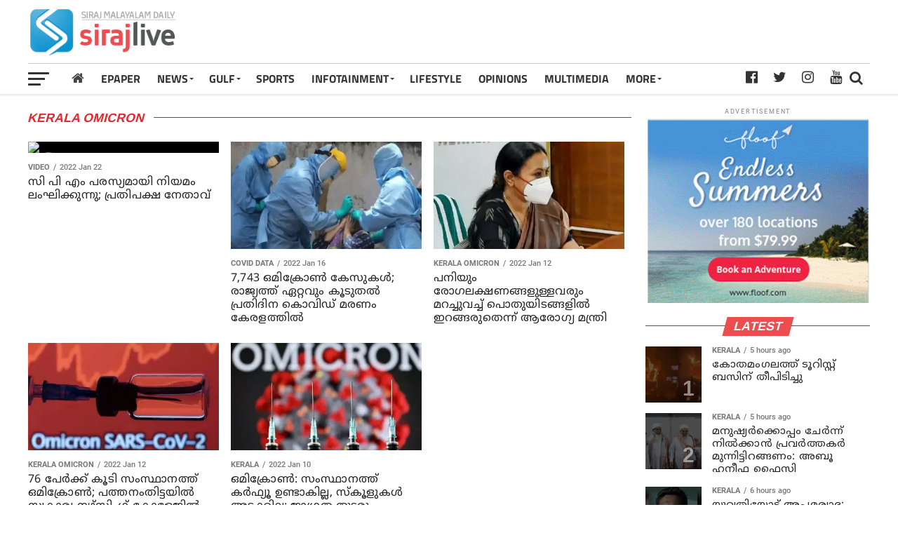

--- FILE ---
content_type: text/html; charset=UTF-8
request_url: https://www.sirajlive.com/tag/kerala-omicron
body_size: 15529
content:
<!DOCTYPE html>
<html lang="ml">
<head>
<title>Kerala Omicron | Sirajlive.com</title>
<meta charset="UTF-8">
<meta name="viewport" content="width=device-width, initial-scale=1.0">
<meta name="description" content="kerala omicron Siraj Daily">
<meta name="keywords" content="kerala omicron latest news, breaking news, malayalm news, kerala, india, national, international news, gulf news, sports news, health, tech, siraj daily, sirajlive, sirajonlive, daily newspaper, online newspaper, news portal">
<meta property="og:locale" content=en_US />
<meta property="og:site_name" content="Sirajlive.com" />
<meta property="og:url" content="https://www.sirajlive.com/tag/kerala-omicron?s"/>
<meta property="og:title" content="Kerala Omicron | Sirajlive.com" />
<meta property="og:description" content="kerala omicron Siraj Daily" />
<meta property="og:type" content="website" />
<meta property="og:image" content="https://assets.sirajlive.com/2021/08/sirajlive.jpg" />
<meta name="twitter:title" content="Kerala Omicron | Sirajlive.com" />
<meta name="twitter:description" content="kerala omicron Siraj Daily" />
<meta name="twitter:image" content="https://assets.sirajlive.com/2021/08/sirajlive.jpg" />
<meta property="article:author" content="https://www.facebook.com/sirajlive" /> 
<meta property="article:publisher" content="https://www.facebook.com/sirajlive" />
<link rel="canonical" href="https://www.sirajlive.com/tag/kerala-omicron?s" />
<script>var cid = 81727; var type='tag'; var item_id='5424';var page_info = {'title':'Kerala Omicron | Sirajlive.com', 'path':'/tag/kerala-omicron', 'id':'5424'}; var page_id='5424'; var page = 2;</script>
<meta property="fb:pages" content="208872079257158" />
<link rel="shortcut icon" href="https://www.sirajlive.com/favicon.png">
<link rel="manifest" href="/manifest.json">
<script type='text/javascript' src='https://assets.sirajlive.com/ui/js/jquery.min.js?ver=1.002' id='jquery-core-js'></script>
<script type='text/javascript' defer src='https://assets.sirajlive.com/ui/js/jquery-migrate.min.js?ver=3.3.2.10' id='jquery-migrate-js'></script>
<!--<link rel='stylesheet' id='ql-jquery-ui-css'  href='https://assets.sirajlive.com/ui/css/jquery-ui.css?ver=5.6' type='text/css' media='all' />-->
<!--<link rel='stylesheet' id='siraj-reset-css'  href='https://assets.sirajlive.com/ui/css/reset.css?ver=5.6' type='text/css' media='all' />-->
<link rel='stylesheet' id='siraj-custom-style-css'  href='https://assets.sirajlive.com/ui/css/category1.css?v1.0112' type='text/css' media='all' />
<!--<script data-ad-client="ca-pub-1259980213010586" async src="https://pagead2.googlesyndication.com/pagead/js/adsbygoogle.js"></script>-->
<style type="text/css">
.mCustomScrollbar{-ms-touch-action:pinch-zoom;touch-action:pinch-zoom}.mCustomScrollBox{position:relative;overflow:hidden;height:100%;max-width:100%;outline:0;direction:ltr}.mCSB_container{overflow:hidden;width:auto;height:auto}.mCSB_inside>.mCSB_container{margin-right:30px}.mCSB_scrollTools{position:absolute;width:16px;height:auto;left:auto;top:0;right:0;bottom:0;opacity:.75;filter:"alpha(opacity=75)";-ms-filter:"alpha(opacity=75)"}.mCSB_scrollTools .mCSB_draggerContainer{position:absolute;top:0;left:0;bottom:0;right:0;height:auto}.mCSB_scrollTools .mCSB_draggerRail{width:2px;height:100%;margin:0 auto;-webkit-border-radius:16px;-moz-border-radius:16px;border-radius:16px}.mCSB_scrollTools .mCSB_dragger{cursor:pointer;width:100%;height:30px;z-index:1}.mCSB_scrollTools .mCSB_dragger .mCSB_dragger_bar{position:relative;width:4px;height:100%;margin:0 auto;-webkit-border-radius:16px;-moz-border-radius:16px;border-radius:16px;text-align:center}.mCSB_scrollTools,.mCSB_scrollTools .mCSB_dragger .mCSB_dragger_bar{-webkit-transition:opacity .2s ease-in-out,background-color .2s ease-in-out;-moz-transition:opacity .2s ease-in-out,background-color .2s ease-in-out;-o-transition:opacity .2s ease-in-out,background-color .2s ease-in-out;transition:opacity .2s ease-in-out,background-color .2s ease-in-out}.mCustomScrollBox:hover>.mCSB_scrollTools{opacity:1;filter:"alpha(opacity=100)";-ms-filter:"alpha(opacity=100)"}.mCSB_scrollTools .mCSB_draggerRail{background-color:#000;background-color:rgba(0,0,0,.4);filter:"alpha(opacity=40)";-ms-filter:"alpha(opacity=40)"}.mCSB_scrollTools .mCSB_dragger .mCSB_dragger_bar{background-color:#fff;background-color:rgba(255,255,255,.75);filter:"alpha(opacity=75)";-ms-filter:"alpha(opacity=75)"}.mCSB_scrollTools .mCSB_dragger:hover .mCSB_dragger_bar{background-color:#fff;background-color:rgba(255,255,255,.85);filter:"alpha(opacity=85)";-ms-filter:"alpha(opacity=85)"}.mCSB_scrollTools .mCSB_dragger:active .mCSB_dragger_bar{background-color:#fff;background-color:rgba(255,255,255,.9);filter:"alpha(opacity=90)";-ms-filter:"alpha(opacity=90)"}
@font-face {

  font-display: swap;
  font-family: noto sans malayalam ui;
  font-style: normal;
  font-weight: 400;
  src:  url('https://assets.sirajlive.com/ui/css/fonts/NotoSansMalayalam-Regular.woff2') format('woff2'),
        url('https://assets.sirajlive.com/ui/css/fonts/NotoSansMalayalam-Regular.woff') format('woff');
}

@font-face {
 font-display: swap;
  font-family: FontAwesome;
  src: url(https://assets.sirajlive.com/ui/css/fonts/fontawesome-webfont.eot?v=4.6.3);
  src: url(https://assets.sirajlive.com/ui/css/fonts/fontawesome-webfont.eot?#iefix&v=4.6.3) format('embedded-opentype'), url(https://assets.sirajlive.com/ui/css/fonts/fontawesome-webfont.woff2?v=4.6.3) format('woff2'), url(https://assets.sirajlive.com/ui/css/fonts/fontawesome-webfont.woff?v=4.6.3) format('woff'), url(https://assets.sirajlive.com/ui/css/fonts/fontawesome-webfont.ttf?v=4.6.3) format('truetype'), url(https://assets.sirajlive.com/ui/css/fonts/fontawesome-webfont.svg?v=4.6.3#fontawesomeregular) format('svg');
  font-weight: 400;
  font-style: normal;
}
@font-face {
  font-display: swap;
  font-family: 'Titillium Web';
  font-style: normal;
  src: url(https://fonts.gstatic.com/s/titilliumweb/v10/NaPDcZTIAOhVxoMyOr9n_E7ffAzHGItzYw.woff2) format('woff2');
  unicode-range: U+0000-00FF, U+0131, U+0152-0153, U+02BB-02BC, U+02C6, U+02DA, U+02DC, U+2000-206F, U+2074, U+20AC, U+2122, U+2191, U+2193, U+2212, U+2215, U+FEFF, U+FFFD;
}

@font-face {
  font-display: swap;
  font-family: 'Titillium Web';
  font-style: normal;
  font-weight: 700;
  src: url(https://fonts.gstatic.com/s/titilliumweb/v10/NaPDcZTIAOhVxoMyOr9n_E7ffHjDGItzYw.woff2) format('woff2');
  unicode-range: U+0000-00FF, U+0131, U+0152-0153, U+02BB-02BC, U+02C6, U+02DA, U+02DC, U+2000-206F, U+2074, U+20AC, U+2122, U+2191, U+2193, U+2212, U+2215, U+FEFF, U+FFFD;
}

@font-face {
  font-display: swap;
  font-family: 'Roboto';
  font-style: normal;
  src: url(https://fonts.gstatic.com/s/roboto/v27/KFOlCnqEu92Fr1MmEU9fBBc4.woff2) format('woff2');
  unicode-range: U+0000-00FF, U+0131, U+0152-0153, U+02BB-02BC, U+02C6, U+02DA, U+02DC, U+2000-206F, U+2074, U+20AC, U+2122, U+2191, U+2193, U+2212, U+2215, U+FEFF, U+FFFD;
}
@font-face {
  font-display: swap;
  font-family: 'Roboto';
  font-style: normal;
  font-weight: 700;
  src: url(https://fonts.gstatic.com/s/roboto/v27/KFOlCnqEu92Fr1MmWUlfBBc4.woff2) format('woff2');
  unicode-range: U+0000-00FF, U+0131, U+0152-0153, U+02BB-02BC, U+02C6, U+02DA, U+02DC, U+2000-206F, U+2074, U+20AC, U+2122, U+2191, U+2193, U+2212, U+2215, U+FEFF, U+FFFD;
}
.google-auto-placed{
padding-top: 10px;
padding-bottom: 15px;
}
body{ min-height: 100vh;}
#siraj-fly-soc-wrap { z-index: 9999;}
.fa-telegram:before {
    content: "\f2c6";
}
#mCSB_1_dragger_vertical[style*="372"]{ display: none !important;}
.fa-google-play:before {
    content: "\f3ab";
}
.articletypes .siraj-widget-feat1-top-text{ width: 100%;}
#gulf-content .siraj-widget-feat2-right-text h2{
	 line-height: 18px; height:54px;
	  -webkit-line-clamp: 3;
    -webkit-box-orient: vertical;
    text-overflow: ellipsis;
    display: -webkit-box;
	  }
  
nav.siraj-fly-nav-menu{ max-height: 75%;}
.grid-card-content h2,
.mag-box .post-title,
.siraj-feat1-feat-text h2,
.siraj-feat1-list-text h2,
.siraj-widget-dark-feat-text h2, 
.siraj-widget-dark-sub-text h2, 
.siraj-widget-feat1-bot-text h2, 
.siraj-widget-feat1-top-text h2, 
.siraj-widget-feat2-right-text h2, 
.post-widget-body .post-title,
.siraj-vid-wide-text h1.siraj-vid-wide-title,
.siraj-vid-wide-text span.siraj-post-excerpt p,
h2{
letter-spacing: 0.2px;
line-height: 120% !important;
font-family: noto sans malayalam ui,sans-serif;
font-weight: normal;
overflow-wrap: break-word;
}
h1, h2, h2 a, h4 {
    color: #333;
}
a:hover { cursor: pointer;}
.siraj-related-text p {
	 font-family: noto sans malayalam ui,sans-serif;
	 font-weight: normal; -webkit-line-clamp: 3; 
	 text-overflow: ellipsis;
	 display: -webkit-box;
	 overflow: hidden;  -webkit-box-orient: vertical; 
	 font-size: 15px;
    line-height: 20px;
    max-height: 60px;
	 }
@media only screen and (min-width :1441px){body{zoom:1.1}}@media only screen and (min-width :1920px){body{zoom:1.2}}
.ppb_blog5_grid_classic .one_half.last .post_header h2 {
    font-size: 16px;
}
.noim .siraj-widget-feat2-right-text h2 { font-size: 14px;}
.siraj-widget-dark-left  .siraj-widget-dark-feat-text h2 { font-size: 25px;}
.one_half p {
	font-family: noto sans malayalam ui,sans-serif;
    font-size: 15px;
    line-height: normal;
    float: left;
     }
.gulf-cats a {
    background: #e7e7e7;
    padding: 1px 8px;
    border-radius: 5px;
    text-transform: lowercase;
    color: #333;
}
.gulf-cats a.active, .gulf-cats a:hover {
background: #e12930;
color: #fff;

}
.gulf-cats a:before { content:"#";}
.gulf-cats {
    position: relative;
    right: 0;
    top: -10px;
    font-size: 14px;
    width: 100%;
   text-align: right;
   z-index: 99;
}
a.link.link--arrowed { z-index: 999;}
.articletypes .siraj-widget-feat1-top-text { cursor: pointer;}
@media screen and (max-width: 767px){
	.google-auto-placed{
padding-top: 10px;
padding-bottom: 28px;
}

	.siraj-feat1-feat-text{
	width: 100%;	
	}
.rightwidget, .vidblock .siraj-widget-home-head {
    margin-top: 25px;
}
.card2 .siraj-widget-home-head { margin-top: 20px;}

.section-title-big.aksharam{ 

    margin-bottom: 10px;
}
.section-title.section-title-big{
    position: relative;
    text-align: center;
}
.periodical {
    height: 52px;
 }
 .aksharam .periodical {
    height: 45px;
}
.siraj-widget-home-head.more {
display: none;
}
}
.advt1mob { display: none;}
@media screen and (max-width: 767px) and (min-width:480px){
.siraj-feat1-list-in {  margin-left: 0; }
.siraj-feat1-list-img { display:none; }
.catmore .tracker2 a:first-child { display:none !important; }
}
.search-mobile { display:none; }
.siraj-search-click.search-mobile{
position: absolute;
    right: 0;
    top: 3px;

}

@media screen and (max-width: 1003px){

.search-mobile { display:block; }

#siraj-top-nav-wrap{ width: 100% !important;}

#siraj-main-body-wrap {
    margin-top: 60px!important;
}
.advt1mob {
    display: block;
}
}
.entry-title { line-height: 120%;}
.siraj-author-info-date{ line-height: 120%;}
@media screen and (max-width: 659px) and (min-width: 480px){
	
.siraj-author-info-text { position: absolute; margin-top: 5px;}

.articlesec .siraj-widget-feat1-bot-text h2{
    -webkit-line-clamp: 3;
    font-size: 15px;
    line-height: 17px !important;
    max-height: 51px;
    overflow: hidden;
    -webkit-box-orient: vertical;
    display: -webkit-box;
    text-overflow: ellipsis;
  

}
}
#searchform input{
height: 30px;
    font-size: 30px;
    font-family: noto sans malayalam ui,sans-serif;
}
#searchform input, .siraj-fly-top:hover{     border-bottom: 1px solid #ec4e50; }
#siraj-nav-menu ul li ul.siraj-mega-list li a{
	font-family: noto sans malayalam ui,sans-serif;
	font-weight:normal;
	    -webkit-box-orient: vertical;
    display: -webkit-box;
    text-overflow: ellipsis;
    -webkit-line-clamp: 3;
    overflow: hidden;
	 }
#siraj-fly-menu-wrap{ z-index: 9999;}
#siraj-fly-wrap{ background:#fff; }
@media screen and (max-width: 479px){
.siraj-author-info-text { position: absolute; margin-top: 3px;}
.one_half p { display: none; }
.post-widget-body .post-title, .the-subtitle { line-height: 120% !important; }
.siraj-widget-dark-left  .siraj-widget-dark-feat-text h2 { font-size: 21px;}
.siraj-widget-dark-sub-text h2 { font-size: 16px; line-height: 120%;}
.siraj-widget-dark-wrap { background: #111;}
.siraj-widget-feat2-right-cont {
    height: unset !important;
}
.articlesec .siraj-widget-feat1-bot-text h2{
    font-size: 16px;
    line-height: 18px !important;

}
	
.siraj-widget-dark-feat-text {
    padding: 100px 2.702702703% 20px;
    width: 100%;
}
	
span.siraj-widget-home-title {
	font-size: 18px;
}
.vidblock span.siraj-widget-home-title {
    background: #000;
    color: #ec4e50;
    font-size: 19px;
}

.s1m a:nth-child(2) .siraj-feat1-list-cont { margin-top: 15px; }
.siraj-widget-dark-right { height: unset; }
.s1m p { display: none; }
.fb .siraj-widget-feat2-right-img,
.s1m a:first-child .siraj-widget-feat1-bot-text,
.s1m a:first-child .siraj-widget-feat2-right-text {
    margin-left: 0 !important;
    width: 100% !important;
    margin-top: 10px !important;
}
.fb .siraj-widget-feat2-right-img,
.s1m a:first-child .siraj-widget-feat2-right-img,
.s1m  a:first-child .siraj-widget-feat1-bot-img {
    width: 100% !important;
    max-height: unset !important;
    max-width: unset !important;
}

#siraj-fly-wrap{
	 width: 100%;
	 -webkit-transform: translate3d(-100%,0,0);
    -moz-transform: translate3d(-100%,0,0);
    -ms-transform: translate3d(-100%,0,0);
    -o-transform: translate3d(-100%,0,0);
    transform: translate3d(-100%,0,0);
	 overscroll-behavior: contain;
	 touch-action:pan-down;
	 }

}
nav.siraj-fly-nav-menu ul li a {
    width: 70%;
}
.siraj-widget-dark-right {
    max-height: 440px;
    
 }

#gulf-content .siraj-feat1-list-text h2, 
.w48 .siraj-feat1-list-text h2,
.card2 .siraj-widget-feat1-bot-text h2,
.splitblock .siraj-widget-feat2-right-text h2 {
    -webkit-line-clamp: 3;
    font-size: 15px;
    line-height: 18px !important;
    max-height: 54px;
    overflow: hidden;
    -webkit-box-orient: vertical;
    display: -webkit-box;
    text-overflow: ellipsis;
}
#gulf-content .s1m a:nth-child(2) .siraj-feat1-list-cont { margin-top: 0;}
.opinion .siraj-widget-feat1-top-story span.siraj-cd-cat {
	position: absolute; z-index: 9;
	font-size: 11px;
   right: 6%;
   top: 6%;
   --tw-ring-shadow: 0;
	}

.authorim{
  -webkit-border-radius: 50%;
  -moz-border-radius: 50%;
  -ms-border-radius: 50%;
  -o-border-radius: 50%;
  border-radius: 50%;
  width:30px;
  height:30px;
  box-shadow: 1px -1px 7px 0px #000000;
}
span.siraj-widget-home-title.pagehead { color: #e12930;background: #fff;padding-left: 0;}
span.authorname { 
    color: #fff;
    position: relative;
    top: -10px;
    font-family: 'noto sans malayalam ui',sans-serif;
    font-size: 13px;
}

@media screen and (max-width: 440px){
.gulf-cats span a:last-child { display: none;}
}

@media screen and (max-width: 599px) and (min-width: 480px){
.darkbgstrip .siraj-main-box {
    margin: 0;
    width: 100%;
}

.darkbgstrip .siraj-widget-feat1-cont a:nth-child(2n) .siraj-widget-feat1-top-story{
	 margin-right: 0;
	 width: 48%;
 
 }
}


    
.opinion > div > div:first-child{ margin-left: 0;}
/*
.opinion > div > div:last-child{ margin-left: 0;}*/
/*.darkstrip .articletypes a:first-child .siraj-widget-feat1-top-story{ margin-left: 0;}*/
/*.gulf-cats { position: absolute;right: 76px;top: -10px;font-size: 14px; }*/

.splitblock span.siraj-widget-home-title, .titletype2 span.siraj-widget-home-title {
    color: #e12930;
 }
h2, p, img {
webkit-transition: all .25s;
    -moz-transition: all .25s;
    -ms-transition: all .25s;
    -o-transition: all .25s;
    transition: all .25s;
}


/* replace */
.siraj-feat1-feat-text {
    padding: 100px 3.846153846% 30px;
}
h1, h2, h2 a, h4 {
 color: #222; 
}

.featured-story .siraj-feat1-feat-text h2{
    font-size: 26px;
    overflow-wrap: break-word;
/*    word-break: break-all;*/
    line-height: 120% !important;
}

#tiepost-131-section-8712 > div > div > div > div > div.container > a > h2
#siraj-content-main ol li, #siraj-content-main p, #siraj-content-main ul li, #siraj-content-main, .siraj-post-excerpt p { font-family: 'noto sans malayalam ui',sans-serif; font-size: 16px; color: #222;}
.siraj-post-excerpt p { font-size:18px; }

#siraj-content-main p { color: #222; }  #siraj-content-main em { color: #333; font-style: italic;}
#siraj-content-main p:first-child img { display: none;}
.waiting{ display:none; width: 110px;font-size:14px;color: #111;margin-top: 100px;position: absolute;z-index: 999;left: 50%;margin-left: -55px; background:url(https://assets.sirajlive.com/ui/images/spinner3.gif) no-repeat left top;}
/*.waiting img { float:left; width:30px; }*/
.waiting span { line-height: 30px;left: 36px;position: relative;font-weight: bold;color: #444; }
.wp-caption { /*width: 100% !important;*/ margin: 0 auto; text-align: center; background: #ddd; border-radius: 4px; max-width: 100%;}
.wp-caption-text { color: #333 !important; font-size: 14px; margin-top: -5px;padding-bottom: 2px;}

.none { display: none !important;}

#pq_story_bottom_24_2{
    line-height: 0;
    margin-top: 30px;
    text-align: center;
    width: 100%;
}

.show-more {
    border: 1px solid rgba(0, 0, 0, .3);
    height: 50px;
    line-height: 50px;
    text-align: center;
    display: block;
    font-weight: 600;
    cursor: pointer;
    clear: both;
    max-width: 300px;
    margin: 0 auto;
}
 .localhead ul li{ font-size: 13px; }
img.localslug {
    height: 30px;
    position: relative;
    bottom: -3px;
    z-index: 99;
}
.localhead li.active {
    border: 1px solid #ccc;
    background: #ff005b;
    color: #fff;
}
.localhead li.active a {
    color: #fff!important;
}

.show-more:hover {
    color: #ec4e50 !important;
    border: 1px solid #ec4e50;
}

a:visited, a { color: #222; }
.loading:after {
  content: ' .';
  animation: dots 1s steps(5, end) infinite;
  font-size: 13px;
  }
  
#siraj-feat1-wrap {  margin-bottom: 15px; }

@media screen and (max-width: 1003px) and (min-width: 900px){
#siraj-feat1-wrap { margin-bottom: 15px; }
}

@media screen and (max-width: 899px) and (min-width: 768px){
#siraj-feat1-wrap {  margin-bottom: 15px; }
}

@media screen and (max-width: 767px) and (min-width: 660px){
#siraj-feat1-wrap {  margin-bottom: 15px;}
}

@media screen and (max-width: 659px) and (min-width: 600px){
#siraj-feat1-wrap {  margin-bottom: 15px;}
}
.siraj-widget-feat2-side-ad { width: unset; }
@media screen and (max-width: 599px) and (min-width: 480px){
#siraj-feat1-wrap {  margin-bottom: 15px;}
}
.advt { overflow: hidden; max-width:100%; margin-bottom: 10px;min-width: 300px;}
.advt img { max-width:100%; }
.advt1 { max-height: 75px; width: 50%; max-width:728px; }
.advt1 img { max-height: 75px; float: right;}
.advt2 { height:auto; margin: 0 auto; margin-bottom: 15px;}
.advt.advth { margin-bottom: 20px; }
.advt:empty, .advt.advth:empty {
	margin-bottom: 5px !important;
}
.advt.advth.nbm { margin-bottom: 0;}
.ntm { margin-top: 0 !important;}
.advt.advth.advt15{ margin-top: 20px;}
.advt.advth.advt15:empty{ margin-top: 25px;}
.siraj-widget-home{ margin-top: 30px;}
.fa-whatsapp:before{content:"\f232"}
.fa-envelope:before{content:"\f0e0"}
.fa-circle:before {content: "\f111";}
.fa-home:before {content: "\f015"; }
li.home { margin-left: -10px; }
#siraj-nav-menu ul li.home a {
	 padding: 12px;
    color: #444;
    font-weight: normal;
    font-size: 19px;
    font-family:FontAwesome;
	 }
/*span.siraj-widget-home-title{
color: #ec4e50 !important; 
}*/
/*.postdiv, .advt, .pressq_ads, .siraj-widget-home-head, .siraj-widget-feat2-side, .siraj-widget-feat2-right-cont,
.siraj-feat1-list-cont, .siraj-widget-feat2-left, .w24, .darkbgstrip, .siraj-widget-feat1-top-story,
.siraj-widget-feat1-bot-story, .section-item{ -webkit-transition: all 1s ease; transition: all 1s ease;}*/
.siraj-vid-wide-text h1.siraj-vid-wide-title { color: #fff;}

.slide-mob { display: none;}
.slide-desk, .slide-mob { max-height: 350px; overflow: hidden; margin-top:10px;}
@media screen and (max-width: 500px){
.slide-desk{ display:none; }
.slide-mob { display: block;}
}

.slidewrap { width:100%; float:left; max-height:300px; overflow:hidden; }
.slidewrap200 { width:100%; float:left; max-height:200px; overflow:hidden; }
.slidewrap250 { width:100%; float:left; max-height:250px; overflow:hidden; }
ul.siraj-post-soc-list li.siraj-post-soc-whatsapp{
background: #25D366;
}
ul.siraj-post-soc-list .fa-twitter:hover {
    color: #fff !important;
}
.fa-twitter:hover {
    color: #fff !important;
}
.adsbygoogle {
    padding-top: 15px;
    padding-bottom: 15px;
}
ul.siraj-vid-wide-soc-list li:hover{ padding-top: 11px !important; font-size:18px !important; }
@media screen and (max-width: 899px){
.videos .siraj-widget-feat1-top-story h2{
-webkit-line-clamp: 4;
overflow: hidden;
text-overflow: ellipsis;
display: -webkit-box;
-webkit-box-orient: vertical;
width: 100%;
margin-right: 0;
}
}
@media screen and (max-width: 479px){
.siraj-widget-feat1-top-text{    width: 100% !important; }
}


siraj-widget-home-head
.siraj-cd-cat i {
  -moz-animation-duration: 500ms;
  -moz-animation-name: blink;
  -moz-animation-iteration-count: infinite;
  -moz-animation-direction: alternate;
  -webkit-animation-duration: 500ms;
  -webkit-animation-name: blink;
  -webkit-animation-iteration-count: infinite;
  -webkit-animation-direction: alternate;
  animation-duration: 500ms;
  animation-name: blink;
  animation-iteration-count: infinite;
  animation-direction: alternate;
  color: red;
}
@-moz-keyframes blink {
  from {
    opacity: 1;
  }
  to {
    opacity: 0;
  }
}
@-webkit-keyframes blink {
  from {
    opacity: 1;
  }
  to {
    opacity: 0;
  }
}
@keyframes blink {
  from {
    opacity: 1;
  }
  to {
    opacity: 0;
  }
}

@keyframes dots {
  0%, 20% {
    color: rgba(0,0,0,0);
    text-shadow:
      .25em 0 0 rgba(0,0,0,0),
      .5em 0 0 rgba(0,0,0,0);}
  40% {
    color: #000;
    text-shadow:
      .25em 0 0 rgba(0,0,0,0),
      .5em 0 0 rgba(0,0,0,0);}
  60% {
    text-shadow:
      .25em 0 0 #000,
      .5em 0 0 rgba(0,0,0,0);}
  80%, 100% {
    text-shadow:
      .25em 0 0 #000,
      .5em 0 0 #000;}}
 ul.siraj-post-soc-list li,  ul.siraj-post-soc-list li:hover { height:40px; line-height: 40px; padding-top: 0; }

.grid-card-content p {
    word-break: break-word !important;
}

@media screen and (max-width: 1260px) and (min-width: 1201px){
 #siraj-top-nav-wrap {
    width: 100%;
 }
 }
 
 .siraj-widget-feat1-bot-text h2 {
     overflow-wrap: break-word;
  /*  word-break: break-all; */
 }
 .siraj-vid-wide-right .siraj-vid-wide-text p{ color: #aaa !important;}
.siraj-vid-wide-text span.siraj-post-excerpt.vexcerpt p{color: #aaa !important;}
nav.siraj-fly-nav-menu ul li.menu-item-has-children.tog-minus:after{
	content: '_';
	right: 4px;
	top: -9px;
	}
.fixed { position:fixed;}
.mCSB_scrollTools .mCSB_dragger .mCSB_dragger_bar{ background-color: rgb(58 58 58); }
.trending .siraj-feat1-list-text h2{
font-size: 15px !important;
}
.nomore{ display: block; width: 90%; margin: 0 auto; margin-top: 50px; text-align: center; color: #d6393b; }
.tracker1 a:first-child, .tracker2 a:first-child  { display: block !important; }
#siraj-content-main ul li { list-style: disc;}
#siraj-content-main ol li { list-style: decimal; }
#pq_fh_02 iframe{
  -moz-transform-origin: top left;
  -webkit-transform-origin: top left;
  -o-transform-origin: top left;
  -ms-transform-origin: top left;
  transform-origin: top left;
  }
  
.p1 .post_img:first-child { background:#fff; }
body{
  -moz-transform-origin: top center;
  -webkit-transform-origin: top center;
  -o-transform-origin: top center;
  -ms-transform-origin: top center;
  transform-origin: top center;
  }
/*
@media only screen and (min-width: 1441px){ body {  zoom: 1;  -ms-transform: scale(1.1); -moz-transform: scale(1.1); -o-transform: scale(1.1); -webkit-transform: scale(1.1); transform: scale(1.1);   } }
@media only screen and (min-width: 1920px){ body {  zoom: 1;  -ms-transform: scale(1.2); -moz-transform: scale(1.2); -o-transform: scale(1.2); -webkit-transform: scale(1.2); transform: scale(1.2); }}
*/

</style>
<script type="text/javascript" > var ads = {"pq_tld_01":"<script async src=\"https:\/\/pagead2.googlesyndication.com\/pagead\/js\/adsbygoogle.js?client=ca-pub-1259980213010586\"\r\n     crossorigin=\"anonymous\"><\/script>\r\n<!-- LEADER BOARD 468*60 -->\r\n<ins class=\"adsbygoogle\"\r\n     style=\"display:inline-block;width:468px;height:60px\"\r\n     data-ad-client=\"ca-pub-1259980213010586\"\r\n     data-ad-slot=\"4328011958\"><\/ins>\r\n<script>\r\n     (adsbygoogle = window.adsbygoogle || []).push({});\r\n<\/script>","pq_rs3_08":"<ins class=\"adsbygoogle\"\r\n     style=\"display:block\"\r\n     data-ad-client=\"ca-pub-1259980213010586\"\r\n     data-ad-slot=\"3071722330\"\r\n     data-ad-format=\"auto\"\r\n     data-full-width-responsive=\"true\"><\/ins>\r\n<script>\r\n     (adsbygoogle = window.adsbygoogle || []).push({});\r\n<\/script>","pq_mb3_09":"<ins class=\"adsbygoogle\"\r\n     style=\"display:block\"\r\n     data-ad-client=\"ca-pub-1259980213010586\"\r\n     data-ad-slot=\"3071722330\"\r\n     data-ad-format=\"auto\"\r\n     data-full-width-responsive=\"true\"><\/ins>\r\n<script>\r\n     (adsbygoogle = window.adsbygoogle || []).push({});\r\n<\/script>","pq_rs4_10":"<ins class=\"adsbygoogle\"\r\n     style=\"display:block\"\r\n     data-ad-client=\"ca-pub-1259980213010586\"\r\n     data-ad-slot=\"3071722330\"\r\n     data-ad-format=\"auto\"\r\n     data-full-width-responsive=\"true\"><\/ins>\r\n<script>\r\n     (adsbygoogle = window.adsbygoogle || []).push({});\r\n<\/script>","pq_mb7_14":"<ins class=\"adsbygoogle\"\r\n     style=\"display:block\"\r\n     data-ad-client=\"ca-pub-1259980213010586\"\r\n     data-ad-slot=\"3071722330\"\r\n     data-ad-format=\"auto\"\r\n     data-full-width-responsive=\"true\"><\/ins>\r\n<script>\r\n     (adsbygoogle = window.adsbygoogle || []).push({});\r\n<\/script>","pq_rs5_16":"<ins class=\"adsbygoogle\"\r\n     style=\"display:block\"\r\n     data-ad-client=\"ca-pub-1259980213010586\"\r\n     data-ad-slot=\"3071722330\"\r\n     data-ad-format=\"auto\"\r\n     data-full-width-responsive=\"true\"><\/ins>\r\n<script>\r\n     (adsbygoogle = window.adsbygoogle || []).push({});\r\n<\/script>","pq_mb12_20":"<ins class=\"adsbygoogle\"\r\n     style=\"display:block\"\r\n     data-ad-client=\"ca-pub-1259980213010586\"\r\n     data-ad-slot=\"3071722330\"\r\n     data-ad-format=\"auto\"\r\n     data-full-width-responsive=\"true\"><\/ins>\r\n<script>\r\n     (adsbygoogle = window.adsbygoogle || []).push({});\r\n<\/script>","pq_story_bottom_24_2":"<style>\r\n  \/* Hide the ad on larger screens *\/\r\n  .mobile-tablet-ad {\r\n    display: none;\r\n    margin-bottom: 20px; \/* Adds space after the ad *\/\r\n  }\r\n\r\n  \/* Show the ad only on mobile and tablet screens *\/\r\n  @media (max-width: 768px) {\r\n    .mobile-tablet-ad {\r\n      display: block;\r\n      margin-bottom: 20px; \/* Adds space after the ad on mobile\/tablet *\/\r\n    }\r\n  }\r\n<\/style>\r\n\r\n<a href=\"https:\/\/www.waytonikah.com\/\" target=\"_blank\" rel=\"noopener\" class=\"mobile-tablet-ad\">\r\n  <img class=\"alignnone wp-image-519915 size-full\" src=\"https:\/\/assets.sirajlive.com\/2023\/05\/way-to-nikah.jpg\" alt=\"\" width=\"300\" height=\"184\" \/>\r\n<\/a>\r\n\r\n<iframe width=\"1100\" height=\"619\" src=\"https:\/\/www.youtube.com\/embed\/DBbcFOaNcKg?si=ixd3L9kL1k3vxP1_\" title=\"YouTube video player\" frameborder=\"0\" allow=\"accelerometer; autoplay; clipboard-write; encrypted-media; gyroscope; picture-in-picture; web-share\" referrerpolicy=\"strict-origin-when-cross-origin\" allowfullscreen><\/iframe>","pq_instory4_sidetop_25":"<script async src=\"https:\/\/pagead2.googlesyndication.com\/pagead\/js\/adsbygoogle.js?client=ca-pub-1259980213010586\"\r\n     crossorigin=\"anonymous\"><\/script>\r\n<!-- SRJ ADSENSE 300*250 - 2 -->\r\n<ins class=\"adsbygoogle\"\r\n     style=\"display:inline-block;width:728px;height:90px\"\r\n     data-ad-client=\"ca-pub-1259980213010586\"\r\n     data-ad-slot=\"6966202486\"><\/ins>\r\n<script>\r\n     (adsbygoogle = window.adsbygoogle || []).push({});\r\n<\/script>\r\n<br>\r\n<a href=\"https:\/\/www.waytonikah.com\/\" target=\"_blank\" rel=\"noopener\"><img class=\"alignnone wp-image-519915 size-full\" src=\"https:\/\/assets.sirajlive.com\/2023\/05\/way-to-nikah.jpg\" alt=\"\" width=\"300\" height=\"184\" \/><\/a>\r\n<br>","pq_instory5_sidebottom_26":"<script async src=\"https:\/\/pagead2.googlesyndication.com\/pagead\/js\/adsbygoogle.js?client=ca-pub-1259980213010586\"\r\n     crossorigin=\"anonymous\"><\/script>\r\n<!-- SRJ ADSENSE 300*250 - 2 -->\r\n<ins class=\"adsbygoogle\"\r\n     style=\"display:inline-block;width:728px;height:90px\"\r\n     data-ad-client=\"ca-pub-1259980213010586\"\r\n     data-ad-slot=\"6966202486\"><\/ins>\r\n<script>\r\n     (adsbygoogle = window.adsbygoogle || []).push({});\r\n<\/script>","pq_cat_side1_27":"<ins class=\"adsbygoogle\"\r\n     style=\"display:block\"\r\n     data-ad-client=\"ca-pub-1259980213010586\"\r\n     data-ad-slot=\"3071722330\"\r\n     data-ad-format=\"auto\"\r\n     data-full-width-responsive=\"true\"><\/ins>\r\n<script>\r\n     (adsbygoogle = window.adsbygoogle || []).push({});\r\n<\/script>\r\n<br>\r\n<a href=\"https:\/\/www.waytonikah.com\/\" target=\"_blank\" rel=\"noopener\"><img class=\"alignnone wp-image-519915 size-full\" src=\"https:\/\/assets.sirajlive.com\/2023\/05\/way-to-nikah.jpg\" alt=\"\" width=\"300\" height=\"184\" \/><\/a>"}; function timeago(e){var t=new Date(e.replace(" ","T")+"Z"),r=((new Date).getTime()-t.getTime())/6e4;if(r<=1)return"Just now";if(r<60)return parseInt(r)+" min";if(r<1440){var a=parseInt(r/60);return a+((1==a?" hour":" hours")+" ago")}if(r<10080){var n=parseInt(r/1440);return n+((1==n?" day":" days")+" ago")}var i=(t=new Date(e)).getHours();i>12&&(i-=12),0==i&&(i=12),i<10&&(i="0"+i),(r=t.getMinutes())<10&&(r="0"+r),(n=t.getDate())<10&&(n="0"+n);var u=t.toDateString().match(/ [a-zA-Z]*/)[0].replace(" ","");return t.getFullYear()+" "+u+" "+n}function time(e){document.currentScript.parentElement.innerText=timeago(e)}
</script>
<!--<script async src="https://www.googletagmanager.com/gtag/js?id=UA-38586527-1"></script>
<script>
  window.dataLayer = window.dataLayer || [];
  function gtag(){dataLayer.push(arguments);}
  gtag('js', new Date());
  gtag('config', 'UA-38586527-1');
</script>-->
<!-- Google tag (gtag.js) -->
<script async src="https://www.googletagmanager.com/gtag/js?id=G-D9PJR6GFRM"></script>
<script>
  window.dataLayer = window.dataLayer || [];
  function gtag(){dataLayer.push(arguments);}
  gtag('js', new Date());

  gtag('config', 'G-D9PJR6GFRM');
</script>

</head><style type="text/css">
.siraj-widget-home {
    margin-top: 5px;
}

@media only screen and (min-width : 1004px) {
    #siraj-main-body-wrap {
    margin-top: 150px;
}
}
@media screen and (min-width: 768px){
.clm3.only3 a:nth-child(3) .siraj-widget-feat2-right-cont{
  margin-right: 0;
  margin-left: 2%;

}

}
/*
.tracker1 a:nth-child(4){
display: none;
}

.clm3.tracker1 a:nth-child(3) .siraj-widget-feat2-right-cont{

}
*/

.clm3.only3 a:nth-child(3){
	display: block !important;
}
@media screen and (max-width: 767px){
#siraj-main-body-wrap {
    padding-top: 20px !important;
}
/*.tracker1 a:nth-child(3){
display: block !important;

}*/
}


</style>
<!--  -->
<body>
<div id="siraj-fly-wrap">
  <div id="siraj-fly-menu-top" class="left relative">
    <div class="siraj-fly-top-out left relative">
      <div class="siraj-fly-top-in">
        <div id="siraj-fly-logo" class="left relative">
          <a href="https://www.sirajlive.com"><img width="270" height="87" src="https://assets.sirajlive.com/ui/images/siraj-daily-logo.gif" alt="Siraj Daily" data-rjs="2" /></a>
        </div>
        <!--siraj-fly-logo-->
      </div>
      <!--siraj-fly-top-in-->
      <div class="siraj-fly-but-wrap siraj-fly-but-menu siraj-fly-but-click fly-cls">
        <span></span>
        <span></span>
        <span></span>
        <span></span>
      </div>
      <!--siraj-fly-but-wrap-->
    </div>
    <!--siraj-fly-top-out-->
  </div>
  <!--siraj-fly-menu-top-->
  <div id="siraj-fly-menu-wrap">
    <nav class="siraj-fly-nav-menu left relative">
      <div class="menu-main-menu-container">
        <ul id="menu-main-menu" class="menu">
          <li><a target="_blank" href="http://epaper.sirajlive.com/">Epaper</a></li>
          <li class="menu-item-has-children">
            <a href="/category/ongoing-news">News</a>
            <ul class="sub-menu">
               <li><a href="/category/ongoing-news">Ongoing News</a></li>
               <li><a href="/category/kerala">Kerala</a></li>
                <li><a href="/category/national">National</a></li>
                 <li><a href="/category/international">International</a></li>
              <li class="menu-item-has-children">
                <a href="/category/local-news">Regional News</a>
                <ul class="sub-menu">
                 <li><a href="/category/local-news/kasargod">Kasargod</a></li>
                 <li><a href="/category/local-news/kannur">Kannur</a></li>
                 <li><a href="/category/local-news/wayanad">Wayanad</a></li>
                 <li><a href="/category/local-news/kozhikode">Kozhikode</a></li>
                 <li><a href="/category/local-news/malappuram">Malappuram</a></li>
                 <li><a href="/category/local-news/palakkad">Palakkad</a></li>
                 <li><a href="/category/local-news/thrissur">Thrissur</a></li>
                 <li><a href="/category/local-news/eranakulam">Ernakulam</a></li>
                 <li><a href="/category/local-news/idukki">Idukki</a></li>
                 <li><a href="/category/local-news/kottayam">Kottayam</a></li>
                 <li><a href="/category/local-news/pathanamthitta">Pathanamthitta</a></li>
                 <li><a href="/category/local-news/alappuzha">Alappuzha</a></li>
                 <li><a href="/category/local-news/kollam">Kollam</a></li>
                 <li><a href="/category/local-news/thiruvananthapuram">Trivandrom</a></li>
                </ul>
              </li>
            </ul>
          </li>
           <li class="menu-item-has-children">
          <a href="/category/gulf">Gulf</a>
          <ul class="sub-menu">
          <li><a href="/category/uae" >UAE</a></li>
          <li><a href="/category/saudi-arabia" >SAUDI ARABIA</a></li>
          <li><a href="/category/kuwait" >KUWAIT</a></li>
          <li><a href="/category/qatar" >QATAR</a></li>
          <li><a href="/category/oman" >OMAN</a></li>
          <li><a href="/category/bahrain">BAHRAIN</a></li>
          </ul>
          </li>
          <li><a href="/category/sports">SPORTS</a></li>
          <li class="menu-item-has-children">
          <a href="/category/infotainment">INFOTAINMENT</a>
          <ul class="sub-menu">
          <li><a href="/category/techno">TECHNO</a></li>
          <li><a href="/category/first-gear">FIRSTGEAR</a></li>
          <li><a href="/category/science">SCIENCE</a></li>
          </ul>
          </li>
          <li><a href="/category/health">LIFESTYLE</a></li>
          <li><a href="/category/articles">OPINIONS</a></li>
          <li><a href="/category/video">MULTIMEDIA</a></li>
          <li class="menu-item-has-children">
          <a href="#">MORE</a>
          <ul class="sub-menu">
         <li><a href="/category/editorial">EDITORIAL</a></li>
          <li><a href="/category/business">BUSINESS</a></li>
          <li><a href="/category/oddnews">OFFBEAT</a></li>
          <li><a href="/category/education">EDUCATION</a></li>
          <li><a href="/category/prathivaram">PRATHIVARAM</a></li>
          <li><a href="#">AKSHARAM</a></li>
          </ul>
          </li>
        </ul>
      </div>
    </nav>
  </div>
  <!--siraj-fly-menu-wrap-->
  <div id="siraj-fly-soc-wrap">
    <span class="siraj-fly-soc-head">Connect with us</span>
    <ul class="siraj-fly-soc-list left relative">
      <li><a aria-label="Siraj facebook page" href="https://www.facebook.com/sirajonlive" target="_blank" class="fa fa-facebook-official fa-2"></a></li>
      <li><a aria-label="Siraj Twitter page" href="https://twitter.com/sirajonlive" target="_blank" class="fa fa-twitter fa-2"></a></li>
      <li><a aria-label="Siraj Instagram page" href="https://www.instagram.com/sirajonlive" target="_blank" class="fa fa-instagram fa-2"></a></li>
      <li><a aria-label="Siraj Youtube page" href="https://www.youtube.com/sirajdailyofficial" target="_blank" class="fa fa-youtube-play fa-2"></a></li>
      <li><a aria-label="Siraj Telegram Group" href="https://t.me/sirajonlive" target="_blank" class="fa fa-telegram fa-2"></a></li>
      <li><a aria-label="Siraj Daily Email" href="mailto:sirajnewsonline@gmail.com" target="_blank" class="fa fa-envelope fa-2"></a></li>
    </ul>
  </div>
  <!--siraj-fly-soc-wrap-->
</div>
<!--siraj-fly-wrap-->	
	<div id="siraj-site" class="left relative">
		<div id="siraj-search-wrap">
			<div id="siraj-search-box">
				<form method="get" id="searchform" action="#">
	<input type="text" name="s" id="s" value="Search" onfocus='if (this.value == "Search") { this.value = ""; }' onblur='if (this.value == "") { this.value = "Search"; }' />
	<input type="hidden" id="searchsubmit" value="Search" />
</form>			</div><!--siraj-search-box-->
			<div class="siraj-search-but-wrap siraj-search-click">
				<span></span>
				<span></span>
			</div><!--siraj-search-but-wrap-->
		</div><!--siraj-search-wrap-->
				<!--<div id="siraj-site-wall" class="left relative">-->
											
			<div id="siraj-site-main" class="left relative">
			<header id="siraj-top-head-wrap">
  <nav id="siraj-main-nav-wrap">
    <div id="siraj-top-nav-wrap" class="left relative">
      <div class="siraj-main-box-cont">
        <div id="siraj-top-nav-cont" class="left relative">
          <div class="siraj-top-nav-right-out relative">
            <div class="siraj-top-nav-right-in">
              <div id="siraj-top-nav-left" class="left relative">
                <div class="siraj-top-nav-left-out relative">
                  <div class="siraj-top-nav-menu-but left relative">
                    <div class="siraj-fly-but-wrap siraj-fly-but-click left relative fly-opn">
                      <span></span>
                      <span></span>
                      <span></span>
                      <span></span>
                    </div>
                  </div>
                  <div class="siraj-top-nav-left-in">
                    <div id="siraj-top-nav-logo" class="left relative" itemscope itemtype="http://schema.org/Organization">
                      <a itemprop="url" href="https://www.sirajlive.com">
                      <img itemprop="logo" src="https://assets.sirajlive.com/ui/images/siraj-daily-logo.gif" alt="Siraj Daily" data-rjs="2" />
                      </a>
                      <h1 class="siraj-logo-title">Siraj Daily</h1>
                    </div>
                  </div>
                </div>
               <!-- <div class="advt advt1"><img src="images/ads/banner-ad2.jpg" alt=""></div>-->
               <div class="advt advt1" id="pq_tld_01"></div>
              </div>
              <span class="siraj-nav-search-but fa fa-search fa-2 siraj-search-click search-mobile" ></span>
            </div>
          </div>
        </div>
      </div>
    </div>
    <!--siraj-top-nav-wrap-->
    <div id="siraj-bot-nav-wrap" class="left relative">
      <div class="siraj-main-box-cont">
        <div id="siraj-bot-nav-cont" class="left">
          <div class="siraj-bot-nav-out">
            <div class="siraj-fly-but-wrap siraj-fly-but-click left relative">
              <span></span>
              <span></span>
              <span></span>
              <span></span>
            </div>
            <div class="siraj-bot-nav-in">
              <div id="siraj-nav-menu" class="left">
                <div class="menu-main-menu-container">
            <ul id="menu-main-menu-1" class="menu">
           <li class="home"><a href="https://www.sirajlive.com" class="fa fa-home" target="_self" title="Home" aria-label="Home"></a></li>
           <li><a target="_blank" href="http://epaper.sirajlive.com/">Epaper</a></li>
          <li class="menu-item-has-children">
            <a href="#">News</a>
            <ul class="sub-menu">
            <li class="menu-item-has-children">
                <a href="/category/local-news">Regional News</a>
                <ul class="sub-menu">
                 <li><a href="/category/local-news/kasargod">Kasargod</a></li>
                 <li><a href="/category/local-news/kannur">Kannur</a></li>
                 <li><a href="/category/local-news/wayanad">Wayanad</a></li>
                 <li><a href="/category/local-news/kozhikode">Kozhikode</a></li>
                 <li><a href="/category/local-news/malappuram">Malappuram</a></li>
                 <li><a href="/category/local-news/palakkad">Palakkad</a></li>
                 <li><a href="/category/local-news/thrissur">Thrissur</a></li>
                 <li><a href="/category/local-news/eranakulam">Ernakulam</a></li>
                 <li><a href="/category/local-news/idukki">Idukki</a></li>
                 <li><a href="/category/local-news/kottayam">Kottayam</a></li>
                 <li><a href="/category/local-news/pathanamthitta">Pathanamthitta</a></li>
                 <li><a href="/category/local-news/alappuzha">Alappuzha</a></li>
                 <li><a href="/category/local-news/kollam">Kollam</a></li>
                 <li><a href="/category/local-news/thiruvananthapuram">Trivandrom</a></li>
                </ul>
              </li>
               <li><a href="/category/ongoing-news">Ongoing News</a></li>
               <li><a href="/category/kerala">Kerala</a></li>
               <li><a href="/category/national">National</a></li>
               <li><a href="/category/international">International</a></li>
            </ul>
          </li>
          <li class="menu-item-has-children">
          <a href="/category/gulf">Gulf</a>
          <ul class="sub-menu">
          <li><a href="/category/uae" >UAE</a></li>
          <li><a href="/category/saudi-arabia" >SAUDI ARABIA</a></li>
          <li><a href="/category/kuwait" >KUWAIT</a></li>
          <li><a href="/category/qatar" >QATAR</a></li>
          <li><a href="/category/oman" >OMAN</a></li>
          <li><a href="/category/bahrain">BAHRAIN</a></li>
          </ul>
          </li>
          <li class="siraj-mega-dropdown"><a href="/category/sports">SPORTS</a><div class="siraj-mega-dropdown">
  <div class="siraj-main-box-cont">
    <ul class="siraj-mega-list">
 
        <li>
        <a href="https://www.sirajlive.com/concerns-are-over-isl-2025-26-season-will-start-on-february-14.html">
          <div class="siraj-mega-img">
            <img width="400" height="240" src="https://assets.sirajlive.com/2025/07/isl1-400x225.jpg.webp" class="attachment-siraj-mid-thumb size-siraj-mid-thumb" loading="lazy" />
                      </div>
           ആശങ്കകള്‍ക്ക് വിരാമം; ഐ എസ് എല്‍ 2025-26 സീസണ്‍ ഫെബ്രുവരി 14ന് ആരംഭിക്കും        </a>
      </li>
  
        <li>
        <a href="https://www.sirajlive.com/victory-in-the-fifth-match-india-sweep-women-39-s-t20-series-against-sri-lanka.html">
          <div class="siraj-mega-img">
            <img width="400" height="240" src="https://assets.sirajlive.com/2025/12/in-2-400x225.jpg.webp" class="attachment-siraj-mid-thumb size-siraj-mid-thumb" loading="lazy" />
                      </div>
           അഞ്ചാമങ്കത്തിലും വിജയം; ശ്രീലങ്കക്കെതിരായ വനിതാ ടി20 പരമ്പര തൂത്തുവാരി ഇന്ത്യ        </a>
      </li>
  
        <li>
        <a href="https://www.sirajlive.com/under-19-asia-cup-cricket-winning-pakistan-team-to-receive-huge-cash-prize.html">
          <div class="siraj-mega-img">
            <img width="400" height="240" src="https://assets.sirajlive.com/2025/12/as-400x225.jpg.webp" class="attachment-siraj-mid-thumb size-siraj-mid-thumb" loading="lazy" />
                      </div>
           അണ്ടര്‍ 19 ഏഷ്യാ കപ്പ് ക്രിക്കറ്റ്: ജേതാക്കളായ പാക് ടീമിന് വന്‍ തുക പാരിതോഷികം        </a>
      </li>
  
        <li>
        <a href="https://www.sirajlive.com/india-fails-to-overcome-runmala-pakistan-wins-u-19-asia-cup.html">
          <div class="siraj-mega-img">
            <img width="400" height="240" src="https://assets.sirajlive.com/2025/12/pak-400x225.jpg.webp" class="attachment-siraj-mid-thumb size-siraj-mid-thumb" loading="lazy" />
                      </div>
           റണ്‍മല താണ്ടാന്‍ ഇന്ത്യക്കായില്ല; അണ്ടര്‍ 19 ഏഷ്യാ കപ്പ് പാകിസ്താന്        </a>
      </li>
  
        <li>
        <a href="https://www.sirajlive.com/australia-win-third-test-by-82-runs-ashes-series-won-by-australia.html">
          <div class="siraj-mega-img">
            <img width="400" height="240" src="https://assets.sirajlive.com/2025/12/au-400x225.jpg.webp" class="attachment-siraj-mid-thumb size-siraj-mid-thumb" loading="lazy" />
                      </div>
           മൂന്നാം ടെസ്റ്റില്‍ 82 റണ്‍സ് ജയം; ആഷസ് പരമ്പര ആസ്‌ത്രേലിയക്ക്        </a>
      </li>
     </ul>
  </div>
</div></li>
          <li class="menu-item-has-children">
          <a href="/category/infotainment">INFOTAINMENT</a>
          <ul class="sub-menu">
          <li><a href="/category/techno">TECHNO</a></li>
          <li><a href="/category/first-gear">FIRSTGEAR</a></li>
          <li><a href="/category/science">SCIENCE</a></li>
          </ul>
          </li>
          <li class="siraj-mega-dropdown"><a href="/category/health">LIFESTYLE</a><div class="siraj-mega-dropdown">
  <div class="siraj-main-box-cont">
    <ul class="siraj-mega-list">
 
        <li>
        <a href="https://www.sirajlive.com/parts-of-the-brain.html">
          <div class="siraj-mega-img">
            <img width="400" height="240" src="https://assets.sirajlive.com/2026/01/brain-400x225.jpg.webp" class="attachment-siraj-mid-thumb size-siraj-mid-thumb" loading="lazy" />
                      </div>
           തലച്ചോറിന്റെ ഭാഗങ്ങള്‍        </a>
      </li>
  
        <li>
        <a href="https://www.sirajlive.com/the-wonderful-world-of-the-brain.html">
          <div class="siraj-mega-img">
            <img width="400" height="240" src="https://assets.sirajlive.com/2026/01/head-400x225.jpg.webp" class="attachment-siraj-mid-thumb size-siraj-mid-thumb" loading="lazy" />
                      </div>
           തലച്ചോറിന്റെ അത്ഭുത ലോകം        </a>
      </li>
  
        <li>
        <a href="https://www.sirajlive.com/cherries-have-these-health-benefits.html">
          <div class="siraj-mega-img">
            <img width="400" height="240" src="https://assets.sirajlive.com/2025/11/cheryy-400x225.jpg.webp" class="attachment-siraj-mid-thumb size-siraj-mid-thumb" loading="lazy" />
                      </div>
           ചെറിക്കുണ്ട് ഈ ആരോഗ്യ ഗുണങ്ങൾ        </a>
      </li>
  
        <li>
        <a href="https://www.sirajlive.com/is-there-any-connection-between-belly-fat-and-psoriasis.html">
          <div class="siraj-mega-img">
            <img width="400" height="240" src="https://assets.sirajlive.com/2025/11/fate-400x225.jpg.webp" class="attachment-siraj-mid-thumb size-siraj-mid-thumb" loading="lazy" />
                      </div>
           വയറിലെ കൊഴുപ്പിന് സോറിയാസിസുമായി എന്തെങ്കിലും ബന്ധം ഉണ്ടോ?        </a>
      </li>
  
        <li>
        <a href="https://www.sirajlive.com/exercising-for-just-five-hours-a-week-can-lower-blood-pressure.html">
          <div class="siraj-mega-img">
            <img width="400" height="240" src="https://assets.sirajlive.com/2025/11/exs-400x225.jpg.webp" class="attachment-siraj-mid-thumb size-siraj-mid-thumb" loading="lazy" />
                      </div>
           ആഴ്ചയില്‍ അഞ്ചുമണിക്കൂര്‍ വ്യായാമം ചെയ്‌തോളൂ രക്തസമ്മര്‍ദ്ദം കുറയ്ക്കാം        </a>
      </li>
     </ul>
  </div>
</div></li>
          <li class="siraj-mega-dropdown"><a href="/category/articles">OPINIONS</a><div class="siraj-mega-dropdown">
  <div class="siraj-main-box-cont">
    <ul class="siraj-mega-list">
 
        <li>
        <a href="https://www.sirajlive.com/has-a-storm-started-in-iran.html">
          <div class="siraj-mega-img">
            <img width="400" height="240" src="https://assets.sirajlive.com/2026/01/trump-400x225.jpg.webp" class="attachment-siraj-mid-thumb size-siraj-mid-thumb" loading="lazy" />
                      </div>
           ഇറാനില്‍ കൊടുങ്കാറ്റടങ്ങിയോ?        </a>
      </li>
  
        <li>
        <a href="https://www.sirajlive.com/imperialism-to-greenland.html">
          <div class="siraj-mega-img">
            <img width="400" height="240" src="https://assets.sirajlive.com/2026/01/ar-4-400x225.jpg.webp" class="attachment-siraj-mid-thumb size-siraj-mid-thumb" loading="lazy" />
                      </div>
           സാമ്രാജ്യത്വം ഗ്രീന്‍ലാന്‍ഡിലേക്ക്        </a>
      </li>
  
        <li>
        <a href="https://www.sirajlive.com/beyond-sidratul-muntaha.html">
          <div class="siraj-mega-img">
            <img width="400" height="240" src="https://assets.sirajlive.com/2026/01/masjid-400x225.jpg.webp" class="attachment-siraj-mid-thumb size-siraj-mid-thumb" loading="lazy" />
                      </div>
           സിദ്റതുല്‍ മുന്‍തഹക്കപ്പുറത്തേക്ക്        </a>
      </li>
  
        <li>
        <a href="https://www.sirajlive.com/a-journey-through-the-heart.html">
          <div class="siraj-mega-img">
            <img width="400" height="240" src="https://assets.sirajlive.com/2026/01/usthad-1-400x225.jpg.webp" class="attachment-siraj-mid-thumb size-siraj-mid-thumb" loading="lazy" />
                      </div>
           ഹൃത്തടത്തിലൂടെ ഒരു യാത്ര        </a>
      </li>
  
        <li>
        <a href="https://www.sirajlive.com/the-39-immortal-era-39-of-anti-people.html">
          <div class="siraj-mega-img">
            <img width="400" height="240" src="https://assets.sirajlive.com/2026/01/arti-400x225.jpg.webp" class="attachment-siraj-mid-thumb size-siraj-mid-thumb" loading="lazy" />
                      </div>
           ജനവിരുദ്ധതയുടെ 'അമൃതകാലം'        </a>
      </li>
     </ul>
  </div>
</div></li>
          <li class="siraj-mega-dropdown"><a href="/category/video">MULTIMEDIA</a><div class="siraj-mega-dropdown">
  <div class="siraj-main-box-cont">
    <ul class="siraj-mega-list">
 
        <li>
        <a href="https://www.sirajlive.com/39-everything-kanthapuram-ustad-touched-was-a-success-39-interview-with-kuttur-abdurahman-haji.html">
          <div class="siraj-mega-img">
            <img width="400" height="240" src="https://img.youtube.com/vi/Q1yyLS1th6g/mqdefault.jpg" class="attachment-siraj-mid-thumb size-siraj-mid-thumb" loading="lazy" />
                        <div class="siraj-vid-box-wrap">
              <i class="fa fa-3 fa-play"></i>
            </div>
                      </div>
           ‘കാന്തപുരം ഉസ്താദ് തൊട്ടതെല്ലാം വിജയം' | കുറ്റൂർ അബ്ദുറഹ്‌മാൻ ഹാജിയുമായി അഭിമുഖം        </a>
      </li>
  
        <li>
        <a href="https://www.sirajlive.com/diverse-topics-days-and-nights-without-conflict.html">
          <div class="siraj-mega-img">
            <img width="400" height="240" src="https://img.youtube.com/vi/O3jrYyWJU8M/mqdefault.jpg" class="attachment-siraj-mid-thumb size-siraj-mid-thumb" loading="lazy" />
                        <div class="siraj-vid-box-wrap">
              <i class="fa fa-3 fa-play"></i>
            </div>
                      </div>
           വൈവിധ്യമാർന്ന വിഷയങ്ങൾ; വൈരസ്യമില്ലാത്ത ദിനരാത്രങ്ങൾ        </a>
      </li>
  
        <li>
        <a href="https://www.sirajlive.com/kerala-travel-special-news-bulletin-11.html">
          <div class="siraj-mega-img">
            <img width="400" height="240" src="https://img.youtube.com/vi/OS-CjUxloLc/mqdefault.jpg" class="attachment-siraj-mid-thumb size-siraj-mid-thumb" loading="lazy" />
                        <div class="siraj-vid-box-wrap">
              <i class="fa fa-3 fa-play"></i>
            </div>
                      </div>
           കേരളയാത്ര പ്രത്യേക വാർത്താ ബുള്ളറ്റിൻ        </a>
      </li>
  
        <li>
        <a href="https://www.sirajlive.com/live-kerala-yatra-closing-ceremony-thiruvananthapuram-sirajlive-com.html">
          <div class="siraj-mega-img">
            <img width="400" height="240" src="https://img.youtube.com/vi/O7jmlDA0UtE/mqdefault.jpg" class="attachment-siraj-mid-thumb size-siraj-mid-thumb" loading="lazy" />
                        <div class="siraj-vid-box-wrap">
              <i class="fa fa-3 fa-play"></i>
            </div>
                      </div>
           Live | കേരളയാത്ര | സമാപന സമ്മേളനം | തിരുവനന്തപുരം |   SIRAJLIVE.COM        </a>
      </li>
  
        <li>
        <a href="https://www.sirajlive.com/kanthapuram-ustad-khalil-than-and-perode-ustad-spoke-to-sirajlive-during-the-kerala-yatra-rally.html">
          <div class="siraj-mega-img">
            <img width="400" height="240" src="https://img.youtube.com/vi/202Wyl30feU/mqdefault.jpg" class="attachment-siraj-mid-thumb size-siraj-mid-thumb" loading="lazy" />
                        <div class="siraj-vid-box-wrap">
              <i class="fa fa-3 fa-play"></i>
            </div>
                      </div>
           കേരളയാത്ര റാലിക്കിടെ സിറാജ്ലൈവിനോട് സംസാരിച്ച് കാന്തപുരം ഉസ്താദും ഖലീൽ തങ്ങളും പേരോട് ഉസ്താദും        </a>
      </li>
     </ul>
  </div>
</div></li>
          <li class="menu-item-has-children">
          <a href="#">MORE</a>
          <ul class="sub-menu">
         <li><a href="/category/editorial">EDITORIAL</a></li>
          <li><a href="/category/business">BUSINESS</a></li>
          <li><a href="/category/oddnews">OFFBEAT</a></li>
          <li><a href="/category/education">EDUCATION</a></li>
          <li><a href="/category/prathivaram">PRATHIVARAM</a></li>
          <li><a href="#">AKSHARAM</a></li>
          </ul>
          </li>
                  </ul>
                </div>
              </div>
            </div>
          </div>
          <div id="siraj-top-nav-right" class="right relative">
            <div id="siraj-top-nav-soc" class="left relative">
              <span class="siraj-nav-search-but fa fa-search fa-2 siraj-search-click"></span>
              <a aria-label="Siraj Youtube page" href="https://www.youtube.com/sirajdailyofficial" target="_blank">
              <span class="siraj-nav-soc-but fa fa-youtube fa-2"></span>
              </a>
              <a aria-label="Siraj Instagram page" href="https://www.instagram.com/sirajonlive" target="_blank">
              <span class="siraj-nav-soc-but fa fa-instagram fa-2"></span>
              </a>
              <a aria-label="Siraj Twitter page" href="https://twitter.com/sirajonlive" target="_blank">
              <span class="siraj-nav-soc-but fa fa-twitter fa-2"></span>
              </a>
              <a aria-label="Siraj facebook page" href="https://www.facebook.com/sirajonlive" target="_blank">
              <span class="siraj-nav-soc-but fa fa-facebook-official fa-2"></span>
              </a>
            </div>
          </div>
        </div>
      </div>
    </div>
  </nav>
</header>			<div id="siraj-main-body-wrap" class="left relative" >

	<div id="siraj-home-widget-wrap" class="left relative">
<!--catmore-->
<section id="mvp_home_feat2_widget-3" class="siraj-widget-home left relative mvp_home_feat2_widget">
  <div class="siraj-main-box">
    
    <div class="siraj-widget-feat2-wrap left relative">
      <div class="siraj-widget-feat2-out left relative">
        <div class="siraj-widget-feat2-in">
          <div class="siraj-widget-feat2-main left relative" id="more-stories">
        <div class="siraj-widget-home-head"> <h4 class="siraj-widget-home-title"><span class="siraj-widget-home-title pagehead">kerala omicron</span></h4> </div>
            <div class="siraj-widget-feat2-right clm3 left relative tracker tracker1">
                          <a href="https://www.sirajlive.com/cpm-openly-violates-law-leader-of-the-opposition.html" rel="bookmark">
                <div class="siraj-widget-feat2-right-cont left relative">
                  <div class="siraj-widget-feat2-right-img left relative">
                    <img width="400" height="240" src="https://img.youtube.com/vi/jEyRKwZKUx0/mqdefault.jpg" class="siraj-reg-img lazy"  loading="lazy"  >
                    <img width="80" height="80" src="https://img.youtube.com/vi/jEyRKwZKUx0/mqdefault.jpg" class="siraj-mob-img lazy"  loading="lazy"  >
                        		<div class="siraj-vid-box-wrap siraj-vid-box-mid"><i class="fa fa-2 fa-play" aria-hidden="true"></i></div>
                                <!--siraj-vid-box-wrap-->
                  </div>
                  <!--siraj-widget-feat2-right-img-->
                  <div class="siraj-widget-feat2-right-text left relative">
                  <div class="siraj-cat-date-wrap left relative">
                      <span class="siraj-cd-cat left relative">Video</span>
                      <span class="siraj-cd-date left relative"><script>time('2022-01-22 12:47:27');</script></span>
                    </div>
                    <h2>സി പി എം പരസ്യമായി നിയമം ലംഘിക്കുന്നു; പ്രതിപക്ഷ നേതാവ്</h2>
                    <!--siraj-cat-date-wrap-->
                  </div>
                  <!--siraj-widget-feat2-right-text-->
                </div>
                <!--siraj-widget-feat2-right-cont-->
              </a>
                            <a href="https://www.sirajlive.com/7743-omicron-cases-kerala-has-the-highest-daily-covid-death-in-the-country.html" rel="bookmark">
                <div class="siraj-widget-feat2-right-cont left relative">
                  <div class="siraj-widget-feat2-right-img left relative">
                    <img width="400" height="240" src="https://assets.sirajlive.com/2021/12/covid-data-400x225.gif.webp" class="siraj-reg-img lazy"  loading="lazy"  >
                    <img width="80" height="80" src="https://assets.sirajlive.com/2021/12/covid-data-400x225.gif.webp" class="siraj-mob-img lazy"  loading="lazy"  >
                                <!--siraj-vid-box-wrap-->
                  </div>
                  <!--siraj-widget-feat2-right-img-->
                  <div class="siraj-widget-feat2-right-text left relative">
                  <div class="siraj-cat-date-wrap left relative">
                      <span class="siraj-cd-cat left relative">covid data</span>
                      <span class="siraj-cd-date left relative"><script>time('2022-01-16 05:23:47');</script></span>
                    </div>
                    <h2>7,743 ഒമിക്രോണ്‍ കേസുകള്‍; രാജ്യത്ത് ഏറ്റവും കൂടുതല്‍ പ്രതിദിന കൊവിഡ് മരണം കേരളത്തില്‍</h2>
                    <!--siraj-cat-date-wrap-->
                  </div>
                  <!--siraj-widget-feat2-right-text-->
                </div>
                <!--siraj-widget-feat2-right-cont-->
              </a>
                            <a href="https://www.sirajlive.com/health-minister-warns-people-with-fever-and-symptoms-not-to-go-out-in-public.html" rel="bookmark">
                <div class="siraj-widget-feat2-right-cont left relative">
                  <div class="siraj-widget-feat2-right-img left relative">
                    <img width="400" height="240" src="https://assets.sirajlive.com/2021/08/veena-george-3-400x225.jpg.webp" class="siraj-reg-img lazy"  loading="lazy"  >
                    <img width="80" height="80" src="https://assets.sirajlive.com/2021/08/veena-george-3-400x225.jpg.webp" class="siraj-mob-img lazy"  loading="lazy"  >
                                <!--siraj-vid-box-wrap-->
                  </div>
                  <!--siraj-widget-feat2-right-img-->
                  <div class="siraj-widget-feat2-right-text left relative">
                  <div class="siraj-cat-date-wrap left relative">
                      <span class="siraj-cd-cat left relative">kerala omicron</span>
                      <span class="siraj-cd-date left relative"><script>time('2022-01-12 13:44:54');</script></span>
                    </div>
                    <h2>പനിയും രോഗലക്ഷണങ്ങളുള്ളവരും മറച്ചുവച്ച് പൊതുയിടങ്ങളില്‍ ഇറങ്ങരുതെന്ന് ആരോഗ്യ മന്ത്രി</h2>
                    <!--siraj-cat-date-wrap-->
                  </div>
                  <!--siraj-widget-feat2-right-text-->
                </div>
                <!--siraj-widget-feat2-right-cont-->
              </a>
                            <a href="https://www.sirajlive.com/omicron-in-76-more-states-cluster-in-a-private-nursing-college-in-pathanamthitta.html" rel="bookmark">
                <div class="siraj-widget-feat2-right-cont left relative">
                  <div class="siraj-widget-feat2-right-img left relative">
                    <img width="400" height="240" src="https://assets.sirajlive.com/2022/01/omicrone-400x225.jpg.webp" class="siraj-reg-img lazy"  loading="lazy"  >
                    <img width="80" height="80" src="https://assets.sirajlive.com/2022/01/omicrone-400x225.jpg.webp" class="siraj-mob-img lazy"  loading="lazy"  >
                                <!--siraj-vid-box-wrap-->
                  </div>
                  <!--siraj-widget-feat2-right-img-->
                  <div class="siraj-widget-feat2-right-text left relative">
                  <div class="siraj-cat-date-wrap left relative">
                      <span class="siraj-cd-cat left relative">kerala omicron</span>
                      <span class="siraj-cd-date left relative"><script>time('2022-01-12 06:03:37');</script></span>
                    </div>
                    <h2>76 പേര്‍ക്ക് കൂടി സംസ്ഥാനത്ത് ഒമിക്രോണ്‍; പത്തനംതിട്ടയില്‍ സ്വകാര്യ നഴ്‌സിംഗ് കോളേജില്‍ ക്ലസ്റ്റര്‍</h2>
                    <!--siraj-cat-date-wrap-->
                  </div>
                  <!--siraj-widget-feat2-right-text-->
                </div>
                <!--siraj-widget-feat2-right-cont-->
              </a>
                          </div>
                <div class="siraj-widget-feat2-right clm3 left relative tracker tracker2 only3">
                          <a href="https://www.sirajlive.com/omicron-in-76-more-states-cluster-in-a-private-nursing-college-in-pathanamthitta.html" rel="bookmark">
                <div class="siraj-widget-feat2-right-cont left relative">
                  <div class="siraj-widget-feat2-right-img left relative">
                    <img width="400" height="240" src="https://assets.sirajlive.com/2022/01/omicrone-400x225.jpg.webp" class="siraj-reg-img lazy"  loading="lazy"  >
                    <img width="80" height="80" src="https://assets.sirajlive.com/2022/01/omicrone-400x225.jpg.webp" class="siraj-mob-img lazy"  loading="lazy"  >
                                <!--siraj-vid-box-wrap-->
                  </div>
                  <!--siraj-widget-feat2-right-img-->
                  <div class="siraj-widget-feat2-right-text left relative">
                  <div class="siraj-cat-date-wrap left relative">
                      <span class="siraj-cd-cat left relative">kerala omicron</span>
                      <span class="siraj-cd-date left relative"><script>time('2022-01-12 06:03:37');</script></span>
                    </div>
                    <h2>76 പേര്‍ക്ക് കൂടി സംസ്ഥാനത്ത് ഒമിക്രോണ്‍; പത്തനംതിട്ടയില്‍ സ്വകാര്യ നഴ്‌സിംഗ് കോളേജില്‍ ക്ലസ്റ്റര്‍</h2>
                    <!--siraj-cat-date-wrap-->
                  </div>
                  <!--siraj-widget-feat2-right-text-->
                </div>
                <!--siraj-widget-feat2-right-cont-->
              </a>
                            <a href="https://www.sirajlive.com/omikron-there-will-be-no-curfew-in-the-state-no-closure-of-schools-vigilance-will-continue.html" rel="bookmark">
                <div class="siraj-widget-feat2-right-cont left relative">
                  <div class="siraj-widget-feat2-right-img left relative">
                    <img width="400" height="240" src="https://assets.sirajlive.com/2021/12/omicron-3-400x225.jpg.webp" class="siraj-reg-img lazy"  loading="lazy"  >
                    <img width="80" height="80" src="https://assets.sirajlive.com/2021/12/omicron-3-400x225.jpg.webp" class="siraj-mob-img lazy"  loading="lazy"  >
                                <!--siraj-vid-box-wrap-->
                  </div>
                  <!--siraj-widget-feat2-right-img-->
                  <div class="siraj-widget-feat2-right-text left relative">
                  <div class="siraj-cat-date-wrap left relative">
                      <span class="siraj-cd-cat left relative">Kerala</span>
                      <span class="siraj-cd-date left relative"><script>time('2022-01-10 17:16:13');</script></span>
                    </div>
                    <h2>ഒമിക്രോണ്‍: സംസ്ഥാനത്ത് കര്‍ഫ്യൂ ഉണ്ടാകില്ല, സ്‌കൂളുകള്‍ അടക്കില്ല; ജാഗ്രത തുടരും</h2>
                    <!--siraj-cat-date-wrap-->
                  </div>
                  <!--siraj-widget-feat2-right-text-->
                </div>
                <!--siraj-widget-feat2-right-cont-->
              </a>
                            <a href="https://www.sirajlive.com/50-more-omicrons-in-kerala.html" rel="bookmark">
                <div class="siraj-widget-feat2-right-cont left relative">
                  <div class="siraj-widget-feat2-right-img left relative">
                    <img width="400" height="240" src="https://assets.sirajlive.com/2021/09/veena-george-400x225.jpg.webp" class="siraj-reg-img lazy"  loading="lazy"  >
                    <img width="80" height="80" src="https://assets.sirajlive.com/2021/09/veena-george-400x225.jpg.webp" class="siraj-mob-img lazy"  loading="lazy"  >
                                <!--siraj-vid-box-wrap-->
                  </div>
                  <!--siraj-widget-feat2-right-img-->
                  <div class="siraj-widget-feat2-right-text left relative">
                  <div class="siraj-cat-date-wrap left relative">
                      <span class="siraj-cd-cat left relative">kerala omicron</span>
                      <span class="siraj-cd-date left relative"><script>time('2022-01-06 11:14:00');</script></span>
                    </div>
                    <h2>കേരളത്തില്‍ 50 പേര്‍ക്ക്കൂടി ഒമിക്രോണ്‍</h2>
                    <!--siraj-cat-date-wrap-->
                  </div>
                  <!--siraj-widget-feat2-right-text-->
                </div>
                <!--siraj-widget-feat2-right-cont-->
              </a>
                          </div>
                <div class="siraj-widget-feat2-right clm3 left relative tracker tracker1">
                          <a href="https://www.sirajlive.com/45-more-omicrons-in-the-state-most-of-the-victims-are-from-low-risk-countries.html" rel="bookmark">
                <div class="siraj-widget-feat2-right-cont left relative">
                  <div class="siraj-widget-feat2-right-img left relative">
                    <img width="400" height="240" src="https://assets.sirajlive.com/2021/11/omicron-2-400x225.jpg.webp" class="siraj-reg-img lazy"  loading="lazy"  >
                    <img width="80" height="80" src="https://assets.sirajlive.com/2021/11/omicron-2-400x225.jpg.webp" class="siraj-mob-img lazy"  loading="lazy"  >
                                <!--siraj-vid-box-wrap-->
                  </div>
                  <!--siraj-widget-feat2-right-img-->
                  <div class="siraj-widget-feat2-right-text left relative">
                  <div class="siraj-cat-date-wrap left relative">
                      <span class="siraj-cd-cat left relative">kerala omicron</span>
                      <span class="siraj-cd-date left relative"><script>time('2022-01-02 13:40:49');</script></span>
                    </div>
                    <h2>സംസ്ഥാനത്ത് 45 പേര്‍ക്ക് കൂടി ഒമിക്രോണ്‍; ബാധിതരില്‍ കൂടുതല്‍ ലോ റിസ്‌ക് രാജ്യങ്ങളില്‍ നിന്ന്</h2>
                    <!--siraj-cat-date-wrap-->
                  </div>
                  <!--siraj-widget-feat2-right-text-->
                </div>
                <!--siraj-widget-feat2-right-cont-->
              </a>
                            <a href="https://www.sirajlive.com/omicron-for-seven-more-in-the-state.html" rel="bookmark">
                <div class="siraj-widget-feat2-right-cont left relative">
                  <div class="siraj-widget-feat2-right-img left relative">
                    <img width="400" height="240" src="https://assets.sirajlive.com/2021/12/omicron-2-400x225.jpg.webp" class="siraj-reg-img lazy"  loading="lazy"  >
                    <img width="80" height="80" src="https://assets.sirajlive.com/2021/12/omicron-2-400x225.jpg.webp" class="siraj-mob-img lazy"  loading="lazy"  >
                                <!--siraj-vid-box-wrap-->
                  </div>
                  <!--siraj-widget-feat2-right-img-->
                  <div class="siraj-widget-feat2-right-text left relative">
                  <div class="siraj-cat-date-wrap left relative">
                      <span class="siraj-cd-cat left relative">kerala omicron</span>
                      <span class="siraj-cd-date left relative"><script>time('2021-12-28 13:44:07');</script></span>
                    </div>
                    <h2>സംസ്ഥാനത്ത് ഏഴ് പേര്‍ക്ക് കൂടി ഒമിക്രോണ്‍</h2>
                    <!--siraj-cat-date-wrap-->
                  </div>
                  <!--siraj-widget-feat2-right-text-->
                </div>
                <!--siraj-widget-feat2-right-cont-->
              </a>
                            <a href="https://www.sirajlive.com/omicron-fear-the-central-team-will-arrive-in-kerala.html" rel="bookmark">
                <div class="siraj-widget-feat2-right-cont left relative">
                  <div class="siraj-widget-feat2-right-img left relative">
                    <img width="400" height="240" src="https://assets.sirajlive.com/2021/12/omicron-2-400x225.jpg.webp" class="siraj-reg-img lazy"  loading="lazy"  >
                    <img width="80" height="80" src="https://assets.sirajlive.com/2021/12/omicron-2-400x225.jpg.webp" class="siraj-mob-img lazy"  loading="lazy"  >
                                <!--siraj-vid-box-wrap-->
                  </div>
                  <!--siraj-widget-feat2-right-img-->
                  <div class="siraj-widget-feat2-right-text left relative">
                  <div class="siraj-cat-date-wrap left relative">
                      <span class="siraj-cd-cat left relative">kerala omicron</span>
                      <span class="siraj-cd-date left relative"><script>time('2021-12-25 08:44:29');</script></span>
                    </div>
                    <h2>ഒമിക്രോണ്‍ ഭീതി; കേരളത്തിലേക്ക് കേന്ദ്രസംഘമെത്തും</h2>
                    <!--siraj-cat-date-wrap-->
                  </div>
                  <!--siraj-widget-feat2-right-text-->
                </div>
                <!--siraj-widget-feat2-right-cont-->
              </a>
                            <a href="https://www.sirajlive.com/country-shaken-by-omikron-strict-states.html" rel="bookmark">
                <div class="siraj-widget-feat2-right-cont left relative">
                  <div class="siraj-widget-feat2-right-img left relative">
                    <img width="400" height="240" src="https://assets.sirajlive.com/2021/12/omicron-3-400x225.jpg.webp" class="siraj-reg-img lazy"  loading="lazy"  >
                    <img width="80" height="80" src="https://assets.sirajlive.com/2021/12/omicron-3-400x225.jpg.webp" class="siraj-mob-img lazy"  loading="lazy"  >
                                <!--siraj-vid-box-wrap-->
                  </div>
                  <!--siraj-widget-feat2-right-img-->
                  <div class="siraj-widget-feat2-right-text left relative">
                  <div class="siraj-cat-date-wrap left relative">
                      <span class="siraj-cd-cat left relative">omicron varient</span>
                      <span class="siraj-cd-date left relative"><script>time('2021-12-25 00:55:16');</script></span>
                    </div>
                    <h2>ഒമിക്രോണിൽ വിറച്ച് രാജ്യം; കടുപ്പിച്ച് സംസ്ഥാനങ്ങൾ</h2>
                    <!--siraj-cat-date-wrap-->
                  </div>
                  <!--siraj-widget-feat2-right-text-->
                </div>
                <!--siraj-widget-feat2-right-cont-->
              </a>
                          </div>
                <div class="siraj-widget-feat2-right clm3 left relative tracker tracker2">
                          <a href="https://www.sirajlive.com/country-shaken-by-omikron-strict-states.html" rel="bookmark">
                <div class="siraj-widget-feat2-right-cont left relative">
                  <div class="siraj-widget-feat2-right-img left relative">
                    <img width="400" height="240" src="https://assets.sirajlive.com/2021/12/omicron-3-400x225.jpg.webp" class="siraj-reg-img lazy"  loading="lazy"  >
                    <img width="80" height="80" src="https://assets.sirajlive.com/2021/12/omicron-3-400x225.jpg.webp" class="siraj-mob-img lazy"  loading="lazy"  >
                                <!--siraj-vid-box-wrap-->
                  </div>
                  <!--siraj-widget-feat2-right-img-->
                  <div class="siraj-widget-feat2-right-text left relative">
                  <div class="siraj-cat-date-wrap left relative">
                      <span class="siraj-cd-cat left relative">omicron varient</span>
                      <span class="siraj-cd-date left relative"><script>time('2021-12-25 00:55:16');</script></span>
                    </div>
                    <h2>ഒമിക്രോണിൽ വിറച്ച് രാജ്യം; കടുപ്പിച്ച് സംസ്ഥാനങ്ങൾ</h2>
                    <!--siraj-cat-date-wrap-->
                  </div>
                  <!--siraj-widget-feat2-right-text-->
                </div>
                <!--siraj-widget-feat2-right-cont-->
              </a>
                            <a href="https://www.sirajlive.com/eight-new-omicron-cases-in-the-state-by-contact-with-one.html" rel="bookmark">
                <div class="siraj-widget-feat2-right-cont left relative">
                  <div class="siraj-widget-feat2-right-img left relative">
                    <img width="400" height="240" src="https://assets.sirajlive.com/2021/12/omicron-2-400x225.jpg.webp" class="siraj-reg-img lazy"  loading="lazy"  >
                    <img width="80" height="80" src="https://assets.sirajlive.com/2021/12/omicron-2-400x225.jpg.webp" class="siraj-mob-img lazy"  loading="lazy"  >
                                <!--siraj-vid-box-wrap-->
                  </div>
                  <!--siraj-widget-feat2-right-img-->
                  <div class="siraj-widget-feat2-right-text left relative">
                  <div class="siraj-cat-date-wrap left relative">
                      <span class="siraj-cd-cat left relative">kerala omicron</span>
                      <span class="siraj-cd-date left relative"><script>time('2021-12-24 16:09:33');</script></span>
                    </div>
                    <h2>സംസ്ഥാനത്ത് പുതിയ എട്ട് ഒമിക്രോണ്‍ കേസുകള്‍; ഒരാള്‍ക്ക് സമ്പര്‍ക്കം വഴി</h2>
                    <!--siraj-cat-date-wrap-->
                  </div>
                  <!--siraj-widget-feat2-right-text-->
                </div>
                <!--siraj-widget-feat2-right-cont-->
              </a>
                          </div>
               
            <!--siraj-widget-feat2-right ------------ -->
            <div id="siraj-loadmore-button" class="left relative" onclick="show_more('tag','5424');">
				<span class="siraj-loadmore-but-text">Load More</span>
				</div>
            
          </div>
          <!--siraj-widget-feat2-main-->
        </div>
        <!--siraj-widget-feat2-in-->
        <div class="siraj-widget-feat2-side left relative">
          <div class="siraj-widget-feat2-side-ad left relative">
            <span class="siraj-ad-label">Advertisement</span>
            <img src="/images/ads/ad_1x1_1.png">							
          </div>
          <!--siraj-widget-feat2-side-ad-->
          <h3 class="siraj-feat1-pop-head"><span class="siraj-feat1-pop-head">Latest</span></h3><div class="siraj-feat5-side-list trending left relative"><a href="https://www.sirajlive.com/tourist-bus-catches-fire-in-kothamangalam.html" rel="bookmark"><div class="siraj-feat1-list-cont left relative"><div class="siraj-feat1-list-out relative"><div class="siraj-feat1-list-img left relative"><img width="80" height="80" src="https://assets.sirajlive.com/2026/01/firevv-130x130.jpg.webp" class="attachment-siraj-small-thumb size-siraj-small-thumb" loading="lazy"></div><div class="siraj-feat1-list-in"><div class="siraj-feat1-list-text"><div class="siraj-cat-date-wrap left relative"><span class="siraj-cd-cat left relative">Kerala</span><span class="siraj-cd-date left relative"><script>time("2026-01-18 18:30:18");</script></span></div><h2>കോതമംഗലത്ത് ടൂറിസ്റ്റ് ബസിന് തീപിടിച്ചു</h2></div></div></div></div></a><a href="https://www.sirajlive.com/activists-must-come-forward-to-stand-with-humanity-abu-hanifa-faizi.html" rel="bookmark"><div class="siraj-feat1-list-cont left relative"><div class="siraj-feat1-list-out relative"><div class="siraj-feat1-list-img left relative"><img width="80" height="80" src="https://assets.sirajlive.com/2026/01/untitled-1jjj-130x130.jpg.webp" class="attachment-siraj-small-thumb size-siraj-small-thumb" loading="lazy"></div><div class="siraj-feat1-list-in"><div class="siraj-feat1-list-text"><div class="siraj-cat-date-wrap left relative"><span class="siraj-cd-cat left relative">Kerala</span><span class="siraj-cd-date left relative"><script>time("2026-01-18 18:21:26");</script></span></div><h2>മനുഷ്യര്‍ക്കൊപ്പം ചേർന്ന് നിൽക്കാൻ പ്രവർത്തകർ മുന്നിട്ടിറങ്ങണം: അബൂ ഹനീഫ ഫൈസി</h2></div></div></div></div></a><a href="https://www.sirajlive.com/indecency-with-a-young-woman-attempt-to-stab-husband-to-death-after-questioning-him-suspect-arrested.html" rel="bookmark"><div class="siraj-feat1-list-cont left relative"><div class="siraj-feat1-list-out relative"><div class="siraj-feat1-list-img left relative"><img width="80" height="80" src="https://assets.sirajlive.com/2026/01/accident-11-130x130.jpg.webp" class="attachment-siraj-small-thumb size-siraj-small-thumb" loading="lazy"></div><div class="siraj-feat1-list-in"><div class="siraj-feat1-list-text"><div class="siraj-cat-date-wrap left relative"><span class="siraj-cd-cat left relative">Kerala</span><span class="siraj-cd-date left relative"><script>time("2026-01-18 18:00:21");</script></span></div><h2>യുവതിയോട് അപമര്യാദ: ചോദ്യം ചെയ്ത ഭര്‍ത്താവിനെ കുത്തിക്കൊലപ്പെടുത്താന്‍ ശ്രമം, പ്രതി അറസ്റ്റില്‍</h2></div></div></div></div></a><a href="https://www.sirajlive.com/clashes-between-tourists-and-locals-at-munnar-39-s-second-mile-eight-injured.html" rel="bookmark"><div class="siraj-feat1-list-cont left relative"><div class="siraj-feat1-list-out relative"><div class="siraj-feat1-list-img left relative"><img width="80" height="80" src="https://assets.sirajlive.com/2026/01/accf-130x130.jpg.webp" class="attachment-siraj-small-thumb size-siraj-small-thumb" loading="lazy"></div><div class="siraj-feat1-list-in"><div class="siraj-feat1-list-text"><div class="siraj-cat-date-wrap left relative"><span class="siraj-cd-cat left relative">Idukki</span><span class="siraj-cd-date left relative"><script>time("2026-01-18 17:32:31");</script></span></div><h2>മൂന്നാർ രണ്ടാം മൈലിൽ വിനോദസഞ്ചാരികളും നാട്ടുകാരും തമ്മിൽ സംഘർഷം; എട്ട് പേർക്ക് പരുക്കേറ്റു</h2></div></div></div></div></a><a href="https://www.sirajlive.com/prism-sharia-seminar-on-january-22nd-this-month.html" rel="bookmark"><div class="siraj-feat1-list-cont left relative"><div class="siraj-feat1-list-out relative"><div class="siraj-feat1-list-img left relative"><img width="80" height="80" src="https://assets.sirajlive.com/2026/01/mm-2-130x130.jpg.webp" class="attachment-siraj-small-thumb size-siraj-small-thumb" loading="lazy"></div><div class="siraj-feat1-list-in"><div class="siraj-feat1-list-text"><div class="siraj-cat-date-wrap left relative"><span class="siraj-cd-cat left relative">Kerala</span><span class="siraj-cd-date left relative"><script>time("2026-01-18 17:11:15");</script></span></div><h2>പ്രിസം ശരീഅ സെമിനാര്‍ ഈ മാസം ജനുവരി 22ന്</h2></div></div></div></div></a><a href="https://www.sirajlive.com/kerala-yatra-vice-captain-khalil-bukhari-receives-warm-welcome-from-malappuram-residents.html" rel="bookmark"><div class="siraj-feat1-list-cont left relative"><div class="siraj-feat1-list-out relative"><div class="siraj-feat1-list-img left relative"><img width="80" height="80" src="https://assets.sirajlive.com/2026/01/sangadan-130x130.jpg.webp" class="attachment-siraj-small-thumb size-siraj-small-thumb" loading="lazy"></div><div class="siraj-feat1-list-in"><div class="siraj-feat1-list-text"><div class="siraj-cat-date-wrap left relative"><span class="siraj-cd-cat left relative">Kerala</span><span class="siraj-cd-date left relative"><script>time("2026-01-18 16:37:26");</script></span></div><h2>കേരളയാത്ര ഉപനായകന്‍ ഖലീല്‍ ബുഖാരി തങ്ങള്‍ക്ക് മലപ്പുറം പൗരാവലിയുടെ ഊഷ്മള സ്വീകരണം</h2></div></div></div></div></a><a href="https://www.sirajlive.com/bomb-threat-indigo-flight-makes-emergency-landing-in-lucknow.html" rel="bookmark"><div class="siraj-feat1-list-cont left relative"><div class="siraj-feat1-list-out relative"><div class="siraj-feat1-list-img left relative"><img width="80" height="80" src="https://assets.sirajlive.com/2025/10/indigo-130x130.jpg.webp" class="attachment-siraj-small-thumb size-siraj-small-thumb" loading="lazy"></div><div class="siraj-feat1-list-in"><div class="siraj-feat1-list-text"><div class="siraj-cat-date-wrap left relative"><span class="siraj-cd-cat left relative">National</span><span class="siraj-cd-date left relative"><script>time("2026-01-18 15:56:41");</script></span></div><h2>ബോംബ് ഭീഷണി; ഇന്‍ഡിഗോ വിമാനം അടിയന്തരമായി ലക്‌നൗവില്‍ ഇറക്കി</h2></div></div></div></div></a></div>          <!--siraj-widget-feat2-side-list-->
        </div>
        <!--siraj-widget-feat2-side-->
      </div>
      <!--siraj-widget-feat2-out-->
    </div>
    <!--siraj-widget-feat2-wrap-->
  </div>
</section>

<!--catmore-->


		
</div><!--siraj-home-widget-wrap-->
	
	
			</div><!--siraj-main-body-wrap-->
			
<footer id="siraj-foot-wrap" class="left relative">
  <div id="siraj-foot-top" class="left relative">
    <div class="siraj-main-box">
      <div id="siraj-foot-logo" class="left relative">
        <a title="Sirajlive" href="https://www.sirajlive.com"><img width="350" height="48" src="https://assets.sirajlive.com/ui/images/sirajfooterlogo-min.png" alt="Siraj Daily"  /></a>
      </div>
      <!--siraj-foot-logo-->
      <div id="siraj-foot-soc" class="left relative">
        <ul class="siraj-foot-soc-list left relative">
            <li><a title="Siraj facebook page" href="https://www.facebook.com/sirajonlive" target="_blank" class="fa fa-facebook-official fa-2"></a></li>
     			<li><a title="Siraj twitter page" href="https://twitter.com/sirajonlive" target="_blank" class="fa fa-twitter fa-2"></a></li>
      		<li><a title="Siraj Instagram page" href="https://www.instagram.com/sirajonlive" target="_blank" class="fa fa-instagram fa-2"></a></li>
      		<li><a title="Siraj Youtube channel" href="https://www.youtube.com/sirajdailyofficial" target="_blank" class="fa fa-youtube-play fa-2"></a></li>
<!--      		<li><a href="https://www.linkedin.com/company/sirajdaily" target="_blank" class="fa fa-linkedin fa-2"></a></li>
      		<li><a href="http://www.pinterest.com/sirajlive" target="_blank" class="fa fa-pinterest-p fa-2"></a></li>-->
        </ul>
      </div>
      <div id="siraj-foot-menu-wrap" class="left relative">
        <div id="siraj-foot-menu" class="left relative">
          <div class="menu-footer-menu-container">
            <ul id="menu-footer-menu" class="menu">
          <li><a href="#">Technology</a></li>
          <li><a href="#">Health</a></li>
          <li><a href="#">First Gear</a></li>
          <li><a href="#">Science</a></li>
          <li><a href="#">Religion</a></li>
          <li><a href="#">Business</a></li>
          <li><a href="#">Education</a></li>
          <li><a href="#">Odd News</a></li>
          <li><a href="#">Opinions</a></li>
            </ul>
          </div>
        </div>
      </div>
    </div>
  </div>
  <div id="siraj-foot-bot" class="left relative">
    <div class="siraj-main-box">
      <div id="siraj-foot-copy" class="left relative">
        <p>Copyright © 2026 SirajLive.com. <!--Powered by <a href="#" target="_blank">IFL</a>--></p>
      </div>
    </div>
  </div>
</footer>
</div>
<!--</div><!--siraj-site-wall-->
</div><!--siraj-site-->
<div class="siraj-fly-top back-to-top">
  <i class="fa fa-angle-up fa-3"></i>
</div>
<div class="siraj-fly-fade siraj-fly-but-click"></div>
<script type='text/javascript' defer src='https://assets.sirajlive.com/ui/js/jquery.mCustomScrollbar.concat.min.js?v1'></script>
<script type='text/javascript' defer src='https://assets.sirajlive.com/ui/js/script.js?v1.0301'></script>
<script type='text/javascript' defer src='https://assets.sirajlive.com/ui/js/retina.js?ver=5.6.1' id='retina-js'></script>
<script type='text/javascript' defer src='https://assets.sirajlive.com/ui/js/jquery.infinitescroll.min.js?ver=5.6.1' id='infinitescroll-js'></script>
<link rel='stylesheet' href='https://assets.sirajlive.com/ui/slider.css'>
<script defer src='https://assets.sirajlive.com/ui/js/slider.js'></script>
</body>
</html>

--- FILE ---
content_type: text/html; charset=utf-8
request_url: https://www.google.com/recaptcha/api2/aframe
body_size: 267
content:
<!DOCTYPE HTML><html><head><meta http-equiv="content-type" content="text/html; charset=UTF-8"></head><body><script nonce="lybRIQsUmY7zd7Iwv3CVoQ">/** Anti-fraud and anti-abuse applications only. See google.com/recaptcha */ try{var clients={'sodar':'https://pagead2.googlesyndication.com/pagead/sodar?'};window.addEventListener("message",function(a){try{if(a.source===window.parent){var b=JSON.parse(a.data);var c=clients[b['id']];if(c){var d=document.createElement('img');d.src=c+b['params']+'&rc='+(localStorage.getItem("rc::a")?sessionStorage.getItem("rc::b"):"");window.document.body.appendChild(d);sessionStorage.setItem("rc::e",parseInt(sessionStorage.getItem("rc::e")||0)+1);localStorage.setItem("rc::h",'1768781689349');}}}catch(b){}});window.parent.postMessage("_grecaptcha_ready", "*");}catch(b){}</script></body></html>

--- FILE ---
content_type: text/css
request_url: https://assets.sirajlive.com/ui/css/category1.css?v1.0112
body_size: 8649
content:
@supports (-webkit-overflow-scrolling:touch){}@supports (position:sticky){}@supports (position:sticky){}@supports (position:sticky){}@supports (position:sticky){}@supports ((-webkit-mask-image:none) or (mask-image:none)) or (-webkit-mask-image:none){}.has-drop-cap:not(:focus):first-letter{float:left;font-size:8.4em;line-height:.68;font-weight:100;margin:.05em .1em 0 0;text-transform:uppercase;font-style:normal}@supports (position:sticky){}a,body,div,footer,form,h1,h2,h3,h4,header,html,i,img,li,nav,p,section,span,ul{margin:0;padding:0;border:0;font-size:100%;vertical-align:baseline}footer,header,nav,section{display:block}ul{list-style:none}html{overflow-x:hidden}body{color:#000;font-size:1rem;-webkit-font-smoothing:antialiased;font-weight:400;line-height:100%;margin:0 auto;padding:0}h1,h2,h3,h4{-webkit-backface-visibility:hidden;color:#000}img{max-width:100%;height:auto;-webkit-backface-visibility:hidden}a,a:visited{opacity:1;text-decoration:none;-webkit-transition:color .25s,background .25s,opacity .25s;-moz-transition:color .25s,background .25s,opacity .25s;-ms-transition:color .25s,background .25s,opacity .25s;-o-transition:color .25s,background .25s,opacity .25s;transition:color .25s,background .25s,opacity .25s}a:hover{text-decoration:none}a:active,a:focus{outline:0}#siraj-site{overflow:hidden;width:100%}#siraj-site-main{width:100%}#siraj-site-main{-webkit-backface-visibility:hidden;backface-visibility:hidden;margin-top:0;z-index:9999}.relative{position:relative}.right{float:right}.left{float:left}.siraj-mob-img{display:none!important}#siraj-comments-button span.siraj-comment-but-text,.siraj-feat1-list-img img,.siraj-feat1-list-img:after,.siraj-feat1-list-text h2,.siraj-feat3-main-img img,.siraj-feat3-sub-img img,.siraj-fly-fade,.siraj-mega-img img,.siraj-widget-feat2-right-img img,.siraj-widget-feat2-right-text h2,span.siraj-nav-search-but{-webkit-transition:all .25s;-moz-transition:all .25s;-ms-transition:all .25s;-o-transition:all .25s;transition:all .25s}#siraj-fly-wrap,#siraj-search-wrap{-webkit-transition:-webkit-transform .25s ease;-moz-transition:-moz-transform .25s ease;-ms-transition:-ms-transform .25s ease;-o-transition:-o-transform .25s ease;transition:transform .25s ease}#siraj-main-nav-wrap{width:100%}.siraj-main-box{margin:0 auto;width:1200px;height:100%}h1.siraj-logo-title{display:block;font-size:0px}span.siraj-nav-soc-but{background:rgba(255,255,255,.15);color:#fff;-webkit-border-radius:50%;border-radius:50%;display:inline-block;float:left;font-size:20px;margin-left:0;padding-top:10px;text-align:center;width:40px;height:30px}span.siraj-nav-soc-but:hover{opacity:1}span.siraj-nav-search-but{cursor:pointer;float:right;font-size:20px;line-height:1;padding:11px 0}#siraj-search-wrap{-webkit-backface-visibility:hidden;backface-visibility:hidden;background:rgba(0,0,0,.94);opacity:0;position:fixed;top:0;left:0;-webkit-transform:translate3d(0,-100%,0);-moz-transform:translate3d(0,-100%,0);-ms-transform:translate3d(0,-100%,0);-o-transform:translate3d(0,-100%,0);transform:translate3d(0,-100%,0);width:100%;height:100%;z-index:999999}#siraj-search-wrap .siraj-search-but-wrap span{background:#000;top:27px}#siraj-search-box{margin:-30px 0 0 -25%;position:absolute;top:50%;left:50%;width:50%}#searchform input{background:0 0;border:0;color:#fff;float:left;font-size:50px;font-weight:300;line-height:1;padding:5px 0;text-transform:uppercase;width:100%;height:50px}#searchform #searchsubmit{border:none;float:left}#searchform #s:focus{outline:0}ul.siraj-mega-list{float:left;width:100%!important;max-width:none!important}ul.siraj-mega-list li{float:left;overflow:hidden;padding:20px 0 20px 1.6666666666%;width:18.66666666666%}ul.siraj-mega-list li:first-child{padding-left:0}.siraj-mega-img{background:#000;float:left;line-height:0;margin-bottom:10px;overflow:hidden;position:relative;width:100%;max-height:130px}.siraj-mega-img img{display:none;width:100%}ul.siraj-mega-list li:hover .siraj-mega-img img{opacity:.8}#siraj-fly-wrap{overflow:hidden;position:fixed;top:0;bottom:0;left:0;-webkit-transform:translate3d(-370px,0,0);-moz-transform:translate3d(-370px,0,0);-ms-transform:translate3d(-370px,0,0);-o-transform:translate3d(-370px,0,0);transform:translate3d(-370px,0,0);width:370px;height:100%;z-index:999999}.siraj-fly-but-wrap,.siraj-search-but-wrap{cursor:pointer;width:30px}.siraj-fly-but-wrap{height:20px}#siraj-fly-wrap .siraj-fly-but-wrap{margin:15px 0}.siraj-search-but-wrap{position:absolute;top:60px;right:80px;width:60px;height:60px}.siraj-fly-but-wrap span,.siraj-search-but-wrap span{-webkit-border-radius:2px;-moz-border-radius:2px;-ms-border-radius:2px;-o-border-radius:2px;border-radius:2px;display:block;position:absolute;left:0;-webkit-transform:rotate(0);-moz-transform:rotate(0);-ms-transform:rotate(0);-o-transform:rotate(0);transform:rotate(0);-webkit-transition:.25s ease-in-out;-moz-transition:.25s ease-in-out;-ms-transition:.25s ease-in-out;-o-transition:.25s ease-in-out;transition:.25s ease-in-out;height:3px}.siraj-fly-but-wrap span:nth-child(1){top:0;width:30px}.siraj-fly-but-wrap span:nth-child(2),.siraj-fly-but-wrap span:nth-child(3){top:8px;width:24px}.siraj-fly-but-wrap span:nth-child(4){top:16px;width:18px}.siraj-search-but-wrap span:nth-child(1){-webkit-transform:rotate(45deg);-moz-transform:rotate(45deg);-ms-transform:rotate(45deg);-o-transform:rotate(45deg);transform:rotate(45deg);width:30px}.siraj-search-but-wrap span:nth-child(2){-webkit-transform:rotate(-45deg);-moz-transform:rotate(-45deg);-ms-transform:rotate(-45deg);-o-transform:rotate(-45deg);transform:rotate(-45deg);width:30px}.siraj-search-but-wrap span:nth-child(1),.siraj-search-but-wrap span:nth-child(2){width:60px}#siraj-fly-menu-top{width:100%;height:50px}.siraj-fly-top-out{margin-right:-100px;left:50px;width:100%}.siraj-fly-top-in{margin-right:100px}#siraj-fly-logo{margin:10px 6.25%;text-align:center;width:87.5%;height:50px}#siraj-fly-logo img{line-height:0;height:100%}.siraj-fly-but-menu{float:left;margin-left:15px;position:relative}.siraj-fly-top{background:rgba(0,0,0,.3);border-top:1px solid #fff;border-left:1px solid #fff;border-bottom:1px solid #fff;color:#fff;cursor:pointer;opacity:1;overflow:hidden;position:fixed;right:0;top:50%;-webkit-transition:all .3s;transition:all .3s;-webkit-transform:translate3d(100px,0,0);-moz-transform:translate3d(100px,0,0);-ms-transform:translate3d(100px,0,0);-o-transform:translate3d(100px,0,0);transform:translate3d(100px,0,0);width:50px;height:50px;z-index:9999}.siraj-fly-top:hover{color:#000}.siraj-fly-top i{font-size:40px;line-height:100%;position:absolute;top:1px;left:12.1px}#siraj-fly-menu-wrap{overflow:hidden;position:absolute;top:50px;left:0;width:100%;height:100%}nav.siraj-fly-nav-menu{-webkit-backface-visibility:hidden;backface-visibility:hidden;margin:20px 5.40540540541% 0;overflow:hidden;position:absolute!important;width:89.1891891892%;max-height:65%}nav.siraj-fly-nav-menu ul{float:left;position:relative;width:100%}nav.siraj-fly-nav-menu ul li{border-top:1px solid rgba(255,255,255,.1);cursor:pointer;float:left;position:relative;width:100%;-webkit-tap-highlight-color:transparent}nav.siraj-fly-nav-menu ul li:first-child{border-top:none}nav.siraj-fly-nav-menu ul li ul li:first-child{margin-top:0}nav.siraj-fly-nav-menu ul li a{color:#fff;display:inline-block;float:left;font-size:14px;font-weight:500;line-height:1;padding:14px 0;text-transform:uppercase}nav.siraj-fly-nav-menu ul li.menu-item-has-children:after{content:'+';font-family:'Open Sans',sans-serif;font-size:32px;font-weight:700;position:absolute;right:0;top:7px}nav.siraj-fly-nav-menu ul li ul.sub-menu{border-top:1px solid rgba(255,255,255,.1);display:none;float:left;padding-left:6.66666666666%;width:93.333333333%}.siraj-fly-fade{background:#000;cursor:pointer;opacity:0;width:100%;position:fixed;top:0;left:0;z-index:99999}#siraj-fly-soc-wrap{margin:0 5.40540540541%;position:absolute;bottom:20px;left:0;text-align:center;width:89.1891891892%}span.siraj-fly-soc-head{display:inline-block;font-size:.7rem;font-weight:400;line-height:1;margin-bottom:15px;text-transform:uppercase}ul.siraj-fly-soc-list{text-align:center;width:100%}ul.siraj-fly-soc-list li{display:inline-block}ul.siraj-fly-soc-list li a{-webkit-border-radius:50%;-moz-border-radius:50%;-ms-border-radius:50%;-o-border-radius:50%;background:#ededed;color:#444;display:inline-block;font-size:17px;line-height:30px;text-align:center;width:30px;margin:0 5px;height:30px;vertical-align:-webkit-baseline-middle}ul.siraj-fly-soc-list li:first-child a{margin-left:0}.siraj-vid-box-wrap{-webkit-border-radius:50%;-moz-border-radius:50%;-ms-border-radius:50%;-o-border-radius:50%;border-radius:50%;color:#000;font-size:20px;opacity:.9;position:absolute;top:20px;left:20px;text-align:center;width:46px;height:46px}.siraj-vid-box-wrap i{margin-top:13px}.siraj-vid-marg i{margin-left:4px}.siraj-feat3-main-text,.siraj-feat3-sub-text{background-image:-moz-linear-gradient(to bottom,rgba(0,0,0,0) 0,rgba(0,0,0,.6) 50%,rgba(0,0,0,.9) 100%);background-image:-ms-linear-gradient(to bottom,rgba(0,0,0,0) 0,rgba(0,0,0,.6) 50%,rgba(0,0,0,.9) 100%);background-image:-o-linear-gradient(to bottom,rgba(0,0,0,0) 0,rgba(0,0,0,.6) 50%,rgba(0,0,0,.9) 100%);background-image:-webkit-linear-gradient(to bottom,rgba(0,0,0,0) 0,rgba(0,0,0,.6) 50%,rgba(0,0,0,.9) 100%);background-image:-webkit-gradient(linear,center top,center bottom,from(rgba(0,0,0,0)),to(rgba(0,0,0,.9)));background-image:linear-gradient(to bottom,rgba(0,0,0,0) 0,rgba(0,0,0,.6) 50%,rgba(0,0,0,.9)
100%);position:absolute;left:0;bottom:0}h3.siraj-feat1-pop-head{float:left;margin-bottom:15px;position:relative;text-align:center;width:100%}h3.siraj-feat1-pop-head:before{content:'';background:#555;display:inline-block;position:absolute;left:0;bottom:50%;width:100%;height:1px;z-index:0}span.siraj-feat1-pop-head{color:#fff;display:inline-block;font-size:1.1rem;font-weight:700;line-height:1;padding:5px 13px;position:relative;text-transform:uppercase;-webkit-transform:skewX(-15deg);-moz-transform:skewX(-15deg);-ms-transform:skewX(-15deg);-o-transform:skewX(-15deg);transform:skewX(-15deg);z-index:1}.siraj-cat-date-wrap{margin-bottom:7px;width:100%}span.siraj-cd-cat,span.siraj-cd-date{color:#777;display:inline-block;float:left;font-size:.7rem;line-height:1}span.siraj-cd-cat{font-weight:700;text-transform:uppercase}span.siraj-cd-date{font-weight:400;margin-left:5px}.siraj-feat3-main-story span.siraj-cd-date,.siraj-feat3-sub-story span.siraj-cd-date{color:#eee}span.siraj-cd-date:before{content:"/";margin-right:5px}.siraj-feat1-list-cont:hover .siraj-feat1-list-text h2{opacity:.6}.siraj-ad-label{color:#999;float:left;font-size:9px;font-weight:400;letter-spacing:.2em;line-height:1;margin-top:4px;position:relative;top:-4px;text-align:center;text-transform:uppercase;width:100%}.siraj-feat1-list-cont{margin-top:15px;width:100%}.siraj-feat1-list-out{float:right;margin-left:-95px;width:100%}.siraj-feat1-list-in{margin-left:95px}.siraj-feat1-list-img{-webkit-backface-visibility:hidden;background:#000;line-height:0;margin-right:15px;overflow:hidden;width:80px}.siraj-feat1-list-cont:hover .siraj-feat1-list-img img{opacity:.8}.siraj-feat1-list-text{width:100%}.siraj-feat1-list-text h2{color:#222;float:left;font-size:1rem;font-weight:700;letter-spacing:-.02em;line-height:1.2;width:100%}#siraj-feat3-wrap{margin-bottom:60px;width:100%}.siraj-feat3-cont{width:100%}.siraj-feat3-main-wrap{margin-right:1.6666666666%;width:46.666666666%}.siraj-feat3-sub-wrap{width:51.666666666%}.siraj-feat3-main-story,.siraj-feat3-sub-story{width:100%}.siraj-feat3-main-img,.siraj-feat3-sub-img{background:#000;line-height:0;width:100%}.siraj-feat3-main-story:hover .siraj-feat3-main-img img,.siraj-feat3-sub-story:hover .siraj-feat3-sub-img img{opacity:.8}.siraj-feat3-main-img{height:600px}.siraj-feat3-sub-img{height:290px}.siraj-feat3-main-img img,.siraj-feat3-sub-img img{margin:0 auto;position:absolute;left:-9999px;right:-9999px;width:100%}.siraj-feat3-main-img img{min-width:560px}.siraj-feat3-sub-img img{min-width:620px}.siraj-feat3-main-text{padding:100px 3.571428571% 20px;width:92.9%}.siraj-feat3-main-text h2{color:#fff;font-size:3.3rem;font-weight:700;letter-spacing:-.02em;line-height:.95;margin-right:20%;width:80%}.siraj-feat3-main-text p{color:#eee;font-size:1rem;font-weight:400;line-height:1.4;padding-top:10px;width:100%}.siraj-feat3-main-story,.siraj-feat3-sub-story{overflow:hidden}.siraj-feat3-sub-story{margin-top:20px;max-height:290px}.siraj-feat3-sub-wrap a:first-child .siraj-feat3-sub-story{margin-top:0}.siraj-feat3-sub-text{padding:100px 3.225806452% 20px;width:93.6%}.siraj-feat3-sub-text h2{color:#fff;font-size:1.8rem;font-weight:700;letter-spacing:-.02em;line-height:1.1;margin-right:30%;width:70%}.siraj-feat5-side-list a:first-child .siraj-feat1-list-cont{margin:0}.siraj-feat5-side-list .siraj-feat1-list-img img{opacity:.4}.siraj-feat5-side-list .siraj-feat1-list-cont:hover .siraj-feat1-list-img img{opacity:1}.siraj-feat5-side-list a{counter-increment:siraj-trend}.siraj-feat5-side-list .siraj-feat1-list-img:after{content:counter(siraj-trend);color:#fff;font-size:30px;font-weight:700;line-height:1;margin:25px 0 0;opacity:.5;position:absolute;bottom:5px;right:10px;text-align:right;width:100%}.siraj-feat5-side-list .siraj-feat1-list-cont:hover .siraj-feat1-list-img:after{opacity:0}#siraj-main-body-wrap{background:#fff;padding-bottom:60px;width:100%;margin-top:157px}#siraj-home-widget-wrap,.siraj-widget-home{width:100%}#siraj-home-widget-wrap{margin-bottom:60px}.siraj-widget-home{margin-top:60px}.siraj-widget-home-head{float:left;position:relative;width:100%}h4.siraj-widget-home-title{float:left;margin-bottom:20px;position:relative;text-align:center;width:100%}h4.siraj-widget-home-title:before{content:'';background:#555;display:inline-block;position:absolute;left:0;bottom:50.6%;width:100%;height:1px;z-index:0}span.siraj-widget-home-title{color:#fff;display:inline-block;font-size:1.1rem;font-weight:700;line-height:1;padding:5px 13px;position:relative;text-transform:uppercase;transform:skewX(-15deg);z-index:1}.siraj-widget-feat2-main,.siraj-widget-feat2-right-cont,.siraj-widget-feat2-wrap{width:100%}.siraj-widget-feat2-out{margin-right:-340px;width:100%}.siraj-widget-feat2-in{margin-right:340px}.siraj-widget-feat2-right{width:37.20930233%}.siraj-widget-feat2-right-cont{overflow:hidden;height:300px}.siraj-widget-feat2-right-img{background:#000;line-height:0;overflow:hidden;width:100%;max-height:180px}.siraj-widget-feat2-right-cont:hover .siraj-widget-feat2-right-img img{opacity:.8}.siraj-widget-feat2-right-text{padding:15px 0 10px;width:100%}.siraj-widget-feat2-right-text h2{color:#222;float:left;font-size:1.3rem;font-weight:700;letter-spacing:-.02em;line-height:1.2;opacity:1;width:100%}.siraj-widget-feat2-right-cont:hover .siraj-widget-feat2-right-text h2{opacity:.8}.siraj-widget-feat2-side{margin-left:20px;width:320px}.siraj-widget-feat2-side-ad{line-height:0;margin-bottom:20px;text-align:center;width:100%}#siraj-comments-button{margin-top:30px;text-align:center;width:100%}#siraj-comments-button span.siraj-comment-but-text{background:#fff;border:1px solid #000;-webkit-border-radius:3px;-moz-border-radius:3px;-ms-border-radius:3px;-o-border-radius:3px;border-radius:3px;color:#000;cursor:pointer;display:inline-block;font-size:.8rem;font-weight:600;letter-spacing:.02em;line-height:100%;padding:15px 0;text-transform:uppercase;width:70%}#siraj-comments-button span.siraj-comment-but-text:hover{background:#000;color:#fff}#siraj-foot-bot,#siraj-foot-copy,#siraj-foot-logo,#siraj-foot-menu,#siraj-foot-soc,#siraj-foot-top{width:100%}#siraj-foot-wrap{background:#111;width:100%}#siraj-foot-top{padding:40px 0}#siraj-foot-logo{line-height:0;margin-bottom:30px;text-align:center}#siraj-foot-soc{margin-bottom:30px}ul.siraj-foot-soc-list{text-align:center;width:100%}ul.siraj-foot-soc-list li{display:inline-block}ul.siraj-foot-soc-list li a{-webkit-border-radius:50%;border-radius:50%;background:#333;color:#fff!important;display:inline-block;font-size:20px;line-height:1;margin-left:8px;padding-top:10px;text-align:center;width:40px;height:40px}ul.siraj-foot-soc-list li:first-child a{margin-left:0}ul.siraj-foot-soc-list .fa-facebook:hover{background:#3b5997}ul.siraj-foot-soc-list .fa-twitter:hover{background:#00aced}ul.siraj-foot-soc-list .fa-pinterest-p:hover{background:#cb2027}ul.siraj-foot-soc-list .fa-instagram:hover{background:url(images/insta-bg.gif) no-repeat}ul.siraj-foot-soc-list .fa-youtube-play:hover{background:red}ul.siraj-foot-soc-list .fa-linkedin:hover{background:#069}#siraj-foot-menu-wrap{width:100%}#siraj-foot-menu ul{text-align:center;width:100%}#siraj-foot-menu ul li{display:inline-block;margin:0 0 10px 20px}#siraj-foot-menu ul li a{color:#888;font-size:.9rem;font-weight:400;line-height:1;text-transform:uppercase}#siraj-foot-menu ul li a:hover{color:#fff!important}#siraj-foot-menu ul li:first-child{margin-left:0}#siraj-foot-bot{background:#000;padding:20px 0}#siraj-foot-copy{text-align:center;width:100%}#siraj-foot-copy p{color:#777;font-size:.9rem;font-weight:400;line-height:1.4}#siraj-foot-copy a:hover{color:#fff}#siraj-foot-copy a{color:#0be6af}a,a:visited{color:#0be6af}.siraj-fly-top:hover,.siraj-vid-box-wrap{background:#0be6af}.siraj-feat3-main-story span.siraj-cd-cat,.siraj-feat3-sub-text span.siraj-cd-cat,nav.siraj-fly-nav-menu ul li.menu-item-has-children:after{color:#0be6af}#searchform input{border-bottom:1px solid #0be6af}.siraj-fly-top:hover{border-top:1px solid #0be6af;border-left:1px solid #0be6af;border-bottom:1px solid #0be6af}span.siraj-feat1-pop-head,span.siraj-widget-home-title{background:#ff005b}#siraj-fly-wrap{background:#000}#siraj-fly-wrap .siraj-fly-but-wrap span{background:#777}span.siraj-fly-soc-head{color:#777}#searchform input,#siraj-comments-button span.siraj-comment-but-text,#siraj-foot-copy p,.siraj-ad-label,.siraj-feat3-main-text p,body,nav.siraj-fly-nav-menu ul li a,span.siraj-cd-cat,span.siraj-cd-date,span.siraj-fly-soc-head{font-family:Roboto,sans-serif}#siraj-foot-menu ul li a{font-family:Oswald,sans-serif}.siraj-feat1-list-text h2,.siraj-feat3-main-text h2,.siraj-feat3-sub-text h2,.siraj-widget-feat2-right-text h2{font-family:Oswald,sans-serif}.siraj-feat5-side-list .siraj-feat1-list-img:after,span.siraj-feat1-pop-head,span.siraj-widget-home-title{font-family:Oswald,sans-serif}a,body,div,form,h1,header,html,i,img,li,nav,span,ul{margin:0;padding:0;border:0;font-size:100%;vertical-align:baseline}header,nav{display:block}ul{list-style:none}html{overflow-x:hidden}body{color:#444;font-size:1rem;-webkit-font-smoothing:antialiased;font-weight:400;line-height:100%;margin:0 auto;padding:0}h1{-webkit-backface-visibility:hidden;color:#222}img{max-width:100%;height:auto;-webkit-backface-visibility:hidden}a,a:visited{text-decoration:none;-webkit-transition:color .25s;-moz-transition:color .25s;-ms-transition:color .25s;-o-transition:color .25s;transition:color .25s}a:hover{text-decoration:none}a:active,a:focus{outline:0}#siraj-site{overflow:hidden;width:100%}#siraj-nav-menu
ul li.siraj-mega-dropdown .siraj-mega-dropdown,#siraj-search-wrap,#siraj-top-head-wrap{-webkit-transition:-webkit-transform .25s ease;-moz-transition:-moz-transform .25s ease;-ms-transition:-ms-transform .25s ease;-o-transition:-o-transform .25s ease;transition:transform .25s ease}#siraj-top-head-wrap{-webkit-box-shadow:0 2px 2px 0 rgba(0,0,0,.1);-moz-box-shadow:0 2px 2px 0 rgba(0,0,0,.1);-ms-box-shadow:0 2px 2px 0 rgba(0,0,0,.1);-o-box-shadow:0 2px 2px 0 rgba(0,0,0,.1);box-shadow:0 2px 2px 0 rgba(0,0,0,.1);position:fixed;left:0;top:0;-webkit-transform:translate3d(0,0,0);-moz-transform:translate3d(0,0,0);-ms-transform:translate3d(0,0,0);-o-transform:translate3d(0,0,0);transform:translate3d(0,0,0);width:100%;z-index:9000}#siraj-main-nav-wrap{float:left;position:relative;width:100%}#siraj-top-nav-logo{padding:10px 0}#siraj-top-nav-logo img{height:70px}#siraj-top-nav-wrap{width:100%;height:90px;z-index:50}.siraj-main-box-cont{margin:0 auto;width:1200px;max-width:1200px;height:100%}#siraj-top-nav-cont{border-bottom:1px solid rgba(0,0,0,.2);width:100%}.siraj-top-nav-right-out{float:left;width:100%}#siraj-top-nav-left{width:100%}.siraj-top-nav-left-out{float:right;margin-left:0;width:100%}.siraj-top-nav-menu-but{display:none;margin-right:20px;padding:3px 0}#siraj-top-nav-logo{line-height:0}h1.siraj-logo-title{display:block;font-size:0px}.siraj-top-nav-left-in{margin-left:0}#siraj-top-nav-right{text-align:right;height:50px}#siraj-top-nav-soc{display:inline-block;margin-right:10px;width:auto}span.siraj-nav-search-but{cursor:pointer;font-size:20px;line-height:1;padding:11px 0}span.siraj-nav-soc-but{float:right;font-size:20px;line-height:1}#siraj-search-wrap{-webkit-backface-visibility:hidden;backface-visibility:hidden;background:rgba(255,255,255,.94);opacity:0;position:fixed;top:0;left:0;-webkit-transform:translate3d(0,-100%,0);-moz-transform:translate3d(0,-100%,0);-ms-transform:translate3d(0,-100%,0);-o-transform:translate3d(0,-100%,0);transform:translate3d(0,-100%,0);width:100%;height:100%;z-index:999999}#siraj-search-box{margin:-60px 0 0 -300px;position:absolute;top:50%;left:50%;width:600px}#searchform input{background:0 0;border:0;border-bottom:1px solid #444;color:#444;float:left;font-size:70px;font-weight:400;line-height:100%;padding:20px 0;width:100%;height:70px}#searchform #searchsubmit{border:none;float:left}#searchform #s:focus{outline:0}#siraj-bot-nav-wrap{width:100%;height:44px}#siraj-bot-nav-cont{width:100%}.siraj-bot-nav-out{float:right;margin-left:-60px;width:100%}.siraj-bot-nav-in{margin-left:60px}#siraj-nav-menu{width:100%;height:44px;z-index:99}#siraj-nav-menu ul,#siraj-nav-menu ul li{float:left}#siraj-nav-menu ul{width:100%}#siraj-nav-menu ul li{position:relative}#siraj-nav-menu ul li.siraj-mega-dropdown{position:static}#siraj-nav-menu ul li a{float:left;font-size:16px;font-weight:700;line-height:1;padding:14px 12px;position:relative;text-transform:uppercase}#siraj-nav-menu ul li:hover a{padding:14px 12px 13px}#siraj-nav-menu ul li.menu-item-has-children ul.sub-menu li a:after,#siraj-nav-menu ul li.menu-item-has-children ul.sub-menu li ul.sub-menu li a:after{border-style:none;border-width:medium;content:'';position:relative;top:auto;right:auto}#siraj-nav-menu ul li.menu-item-has-children a:after{border-style:solid;border-width:3px 3px 0 3px;content:'';position:absolute;top:21px;right:10px}#siraj-nav-menu ul li.menu-item-has-children a{padding:14px 18px 14px 12px}#siraj-nav-menu ul li.menu-item-has-children:hover a{padding:14px 18px 13px 12px}#siraj-nav-menu ul li ul.sub-menu{background:#fff;-webkit-box-shadow:-1px 2px 5px 0 rgba(0,0,0,.2);-moz-box-shadow:-1px 2px 5px 0 rgba(0,0,0,.2);-ms-box-shadow:-1px 2px 5px 0 rgba(0,0,0,.2);-o-box-shadow:-1px 2px 5px 0 rgba(0,0,0,.2);box-shadow:0 1px 6px 0 rgba(0,0,0,.2);position:absolute;top:44px;left:0;max-width:200px;-webkit-transition:-webkit-transform .3s;-moz-transition:-moz-transform .3s;-ms-transition:-ms-transform .3s;-o-transition:-o-transform .3s;transition:transform .3s;-webkit-transform:translateY(-999px);-moz-transform:translateY(-999px);-ms-transform:translateY(-999px);-o-transform:translateY(-999px);transform:translateY(-999px);width:auto;z-index:-1}#siraj-nav-menu ul li:hover ul.sub-menu{overflow:visible;-webkit-transform:translateY(0);-moz-transform:translateY(0);-ms-transform:translateY(0);-o-transform:translateY(0);transform:translateY(0)}#siraj-nav-menu ul li ul.sub-menu li{display:block;float:left;position:relative;width:100%}#siraj-nav-menu ul li ul.sub-menu li a{background:#fff;border-top:1px solid rgba(0,0,0,.1);border-bottom:none;color:#444!important;float:left;font-size:13px;line-height:1.15;padding:12px 20px!important;text-transform:uppercase;width:160px}#siraj-nav-menu ul li ul.sub-menu li a:hover{background:rgba(0,0,0,.1);border-bottom:none;padding:12px 20px}#siraj-nav-menu ul li ul.sub-menu li ul{display:none;position:absolute;top:0;left:160px;z-index:10}#siraj-nav-menu ul li ul.sub-menu li:hover ul{display:block}#siraj-nav-menu ul li:hover ul.sub-menu li.menu-item-has-children a{position:relative}#siraj-nav-menu ul li:hover ul.sub-menu li.menu-item-has-children a:after{border-color:transparent transparent transparent #444!important;border-style:solid;border-width:3px 0 3px 3px;content:'';position:absolute;top:15px;right:10px}#siraj-nav-menu ul li.siraj-mega-dropdown .siraj-mega-dropdown{background:#fff;border-top:1px solid #ddd;-webkit-box-shadow:0 2px 5px 0 rgba(0,0,0,.15);-moz-box-shadow:0 2px 5px 0 rgba(0,0,0,.15);-ms-box-shadow:0 2px 5px 0 rgba(0,0,0,.15);-o-box-shadow:0 2px 5px 0 rgba(0,0,0,.15);box-shadow:0 2px 5px 0 rgba(0,0,0,.15);position:absolute;top:44px;left:0;-webkit-transform:translateY(-999px);-moz-transform:translateY(-999px);-ms-transform:translateY(-999px);-o-transform:translateY(-999px);transform:translateY(-999px);width:100%;z-index:-4000}#siraj-nav-menu ul li.siraj-mega-dropdown:hover .siraj-mega-dropdown{-webkit-transform:translateY(0);-moz-transform:translateY(0);-ms-transform:translateY(0);-o-transform:translateY(0);transform:translateY(0)}#siraj-nav-menu ul li.siraj-mega-dropdown:hover .siraj-mega-dropdown .siraj-mega-img img{display:block}#siraj-nav-menu ul li ul.siraj-mega-list li a{background:0 0!important;border-bottom:none;color:#222!important;float:left;font-size:.9em;font-weight:700;line-height:123%;padding:0!important;text-transform:none}ul.siraj-mega-list{float:left;width:100%!important}ul.siraj-mega-list li{float:left;overflow:hidden;padding:20px 0 20px 1.6666666666%;width:18.66666666666%}ul.siraj-mega-list li:first-child{padding-left:0}.siraj-mega-img{float:left;line-height:0;margin-bottom:10px;overflow:hidden;position:relative;width:100%;max-height:130px}.siraj-mega-img img{display:none;width:100%}.siraj-fly-but-wrap,.siraj-search-but-wrap{cursor:pointer;width:30px;height:44px}.siraj-search-but-wrap{position:absolute;top:60px;right:80px;width:60px}.siraj-fly-but-wrap span,.siraj-search-but-wrap span{display:block;position:absolute;left:0;-webkit-transform:rotate(0);-moz-transform:rotate(0);-ms-transform:rotate(0);-o-transform:rotate(0);transform:rotate(0);-webkit-transition:.25s ease-in-out;-moz-transition:.25s ease-in-out;-ms-transition:.25s ease-in-out;-o-transition:.25s ease-in-out;transition:.25s ease-in-out;height:3px}.siraj-search-but-wrap span{background:#333;top:24px}.siraj-fly-but-wrap span:nth-child(1){top:12.5px;width:30px}.siraj-fly-but-wrap span:nth-child(2),.siraj-fly-but-wrap span:nth-child(3){top:20.5px;width:24px}.siraj-fly-but-wrap span:nth-child(4){top:28.5px;width:18px}.siraj-search-but-wrap span:nth-child(1){-webkit-transform:rotate(45deg);-moz-transform:rotate(45deg);-ms-transform:rotate(45deg);-o-transform:rotate(45deg);transform:rotate(45deg);width:30px}.siraj-search-but-wrap span:nth-child(2){-webkit-transform:rotate(-45deg);-moz-transform:rotate(-45deg);-ms-transform:rotate(-45deg);-o-transform:rotate(-45deg);transform:rotate(-45deg);width:30px}.siraj-search-but-wrap span:nth-child(1),.siraj-search-but-wrap span:nth-child(2){width:60px}.siraj-fly-but-menu{float:left;margin-left:15px;position:relative}.siraj-vid-box-wrap i{margin-top:8px}.siraj-vid-box-wrap{color:#000;font-size:12px;position:absolute;top:15px;left:15px;width:28px;height:28px;text-align:center;z-index:9}.siraj-vid-box-wrap.siraj-vid-marg{font-size:20px;opacity:.8;top:20px;left:20px;width:38px;height:38px}.siraj-vid-box-wrap.siraj-vid-marg i{margin-top:10px}a,a:visited{color:#07e}a:hover{color:#fe074e}#siraj-main-nav-wrap{background:#fff}#siraj-nav-menu ul li a,span.siraj-nav-search-but,span.siraj-nav-soc-but{color:#333}.siraj-fly-but-wrap span{background:#333}#siraj-nav-menu ul li.menu-item-has-children a:after,#siraj-nav-menu ul li.menu-item-has-children ul.sub-menu li a:after,#siraj-nav-menu ul li.menu-item-has-children ul.sub-menu li ul.sub-menu li a:after{border-color:#333 transparent transparent transparent}#siraj-nav-menu ul li ul.siraj-mega-list li a:hover,#siraj-nav-menu ul li:hover a,span.siraj-nav-search-but:hover{color:#fe074e!important}#siraj-nav-menu ul li:hover a{border-bottom:1px solid #fe074e}.siraj-fly-but-wrap:hover span{background:#fe074e}#siraj-nav-menu ul li.menu-item-has-children:hover a:after{border-color:#fe074e transparent transparent transparent!important}.siraj-vid-box-wrap{background:#fe074e}#siraj-nav-menu ul li a{font-family:'Titillium Web',sans-serif}#searchform input,body{font-family:'Titillium Web',sans-serif}.siraj-search-but-wrap span:nth-child(1){-webkit-transform:rotate(45deg);-moz-transform:rotate(45deg);-ms-transform:rotate(45deg);-o-transform:rotate(45deg);transform:rotate(45deg);width:30px}.siraj-search-but-wrap
span:nth-child(2){-webkit-transform:rotate(-45deg);-moz-transform:rotate(-45deg);-ms-transform:rotate(-45deg);-o-transform:rotate(-45deg);transform:rotate(-45deg);width:30px}#siraj-bot-nav-cont{position:relative}#siraj-top-nav-right{position:absolute;right:0}@media screen and (max-width:1260px) and (min-width:1201px){#siraj-bot-nav-wrap .siraj-main-box-cont,#siraj-top-nav-wrap .siraj-main-box-cont{width:100%}#siraj-bot-nav-wrap,#siraj-nav-menu ul li.siraj-mega-dropdown .siraj-mega-dropdown,#siraj-top-nav-wrap{padding:0 2.727272727272%;width:94.5454545454%}}@media screen and (max-width:1217px) and (min-width:1101px){.siraj-main-box-cont{width:100%}#siraj-bot-nav-wrap,#siraj-nav-menu ul li.siraj-mega-dropdown .siraj-mega-dropdown,#siraj-top-nav-wrap{padding:0 1.666666666%;width:96.666666666%;margin:0}}@media screen and (max-width:1217px) and (min-width:1004px){#siraj-top-nav-soc span{display:none}#siraj-top-nav-soc span.siraj-nav-search-but{display:inline-block}}@media screen and (max-width:1003px) and (min-width:767px){.siraj-widget-feat2-right-cont{height:unset!important}.siraj-widget-feat2-right{width:48% â€‹!important}.siraj-widget-feat2-right{margin-top:0!important}}@media screen and (max-width:1100px) and (min-width:1004px){.siraj-main-box-cont{width:100%}#siraj-bot-nav-wrap,#siraj-top-nav-wrap{margin:0 2%;width:96%}}@media screen and (max-width:1003px) and (min-width:900px){#siraj-bot-nav-wrap{display:none}.siraj-top-nav-menu-but{display:inline}.siraj-main-box-cont{width:100%}#siraj-top-nav-cont{border-bottom:none}#siraj-top-nav-wrap{margin:0 2.222222222%;width:95.555555555%}.advt1{display:none}}@media screen and (max-width:1003px){#siraj-top-nav-logo img{height:41px}#siraj-top-nav-logo{padding:5px 0}.siraj-top-nav-left-in{position:absolute;left:50%;margin-left:-41px!important}.advt1{display:none}#siraj-main-body-wrap{margin-top:45px!important}#siraj-top-nav-wrap{height:50px!important}}@media screen and (max-width:767px){#siraj-main-body-wrap{padding-top:0!important}}@media screen and (max-width:599px) and (min-width:480px){.clm3 .siraj-widget-feat2-right-cont{width:47.72727272%;margin-right:0;margin-left:0}}@media screen and (max-width:899px) and (min-width:768px){#siraj-bot-nav-wrap{display:none}.siraj-top-nav-menu-but{display:inline}.siraj-main-box-cont{width:100%}#siraj-top-nav-cont{border-bottom:none}#siraj-top-nav-wrap{margin:0 2.60416666666%;width:94.7916666666%}}@media screen and (max-width:767px) and (min-width:660px){#siraj-bot-nav-wrap{display:none}.siraj-top-nav-menu-but{display:inline}.siraj-main-box-cont{width:100%}#siraj-top-nav-cont{border-bottom:none}#siraj-top-nav-wrap{padding:0 3.030303030303%;width:93.939393939393%}.siraj-search-but-wrap{top:40px;right:50px}#siraj-search-box{margin:-60px 0 0 -200px;top:40%;width:400px}#searchform input{font-size:50px;height:50px;padding:15px 0}}@media screen and (max-width:659px) and (min-width:600px){#siraj-bot-nav-wrap{display:none}.siraj-top-nav-menu-but{display:inline}#siraj-bot-nav-wrap,.siraj-main-box-cont{width:100%}#siraj-top-nav-cont{border-bottom:none}#siraj-top-nav-wrap{padding:0 3.33333333333%;width:93.3333333333%}.siraj-search-but-wrap{top:40px;right:50px}#siraj-search-box{margin:-60px 0 0 -200px;top:40%;width:400px}#searchform input{font-size:50px;height:50px;padding:15px 0}}@media screen and (max-width:599px) and (min-width:480px){#siraj-bot-nav-wrap,#siraj-top-nav-soc{display:none}.siraj-top-nav-menu-but{display:inline}.siraj-main-box-cont{width:100%}#siraj-top-nav-cont{border-bottom:none}#siraj-top-nav-wrap{padding:0 4.1666666666%;width:91.666666666%}.siraj-top-nav-right-out{margin-right:-50px}.siraj-top-nav-right-in{margin-right:50px}#siraj-top-nav-right{width:50px}.siraj-top-nav-left-out{margin-left:-50px}.siraj-top-nav-left-in{margin-left:50px}#siraj-top-nav-logo{text-align:center;width:100%}.siraj-top-nav-menu-but{margin-right:0}.siraj-search-but-wrap{top:40px;right:50px}#siraj-search-box{margin:-40px 0 0 -200px;top:50%;width:400px}#searchform input{font-size:50px;height:50px;padding:15px 0}}@media screen and (max-width:479px){#siraj-bot-nav-wrap,#siraj-top-nav-soc,.siraj-mega-img img{display:none}.siraj-mega-img img{width:1000px;height:600px}.siraj-top-nav-menu-but{display:inline}.siraj-main-box-cont{width:100%}#siraj-top-nav-cont{border-bottom:none}#siraj-top-nav-wrap{padding:0 4.166666666666%}.siraj-top-nav-right-out{margin-right:-45px}.siraj-top-nav-right-in{margin-right:45px}#siraj-top-nav-right{width:45px}.siraj-top-nav-left-out{margin-left:-45px}.siraj-top-nav-left-in{margin-left:45px}#siraj-top-nav-logo{text-align:center;width:100%}.siraj-top-nav-menu-but{margin-right:0}.siraj-search-but-wrap{top:20px;right:30px}#siraj-search-box{margin:-40px 0 0 -150px;top:50%;width:300px}#searchform input{font-size:30px;height:30px;padding:15px 0}.siraj-vid-box-wrap{font-size:10px;width:22px;height:22px}.siraj-vid-box-wrap i{margin-top:6px}}.fa-instagram:hover{color:#c35025!important}.fa-twitter:hover{color:#00aced!important}.fa-facebook-official:hover{color:#3b5997!important}.fa-youtube:hover{color:red!important}.fa-linkedin:hover{color:#0e76a8!important}.clm3 .siraj-widget-feat2-right-cont{width:31.5%;margin-right:2%}.advt1{position:absolute;right:0;margin-top:7px}.advt1 img{max-height:75px}.post_excerpt br:first:child{display:none}@media only screen and (min-width:768px) and (max-width:960px){body{font-size:13px}h2{font-size:22px}}@media only screen and (max-width:767px){body{-webkit-text-size-adjust:none}body{font-size:14px}h2{font-size:22px}}one_half. postdiv div_wrapper .post_header{margin-bbotto:10px}*{--tw-shadow:0 0 #0000}*{--tw-ring-inset:var(--tw-empty, );--tw-ring-offset-width:0px;--tw-ring-offset-color:#fff;--tw-ring-color:rgba(59, 130, 246, 0.5);--tw-ring-offset-shadow:0 0 #0000;--tw-ring-shadow:0 0 #0000}@media screen and (max-width:1003px) and (min-width:900px){.siraj-widget-feat2-right-cont{width:100%}} #siraj-foot-copy a{color:#0be6af}a,a:visited{color:#ec4e50}.siraj-fly-top:hover,.siraj-vid-box-wrap{background:#ec4e50}.siraj-vid-box-wrap i{color:#fff}.siraj-feat3-main-story span.siraj-cd-cat,.siraj-feat3-sub-text span.siraj-cd-cat,nav.siraj-fly-nav-menu ul li.menu-item-has-children:after{color:#0be6af}#searchform input{border-bottom:1px solid #0be6af}.siraj-fly-top:hover{border-top:1px solid #0be6af;border-left:1px solid #0be6af;border-bottom:1px solid #0be6af}span.siraj-feat1-pop-head,span.siraj-widget-home-title{background:#ec4e50}#siraj-fly-wrap{background:#000}#siraj-fly-wrap .siraj-fly-but-wrap span{background:#777}span.siraj-fly-soc-head{color:#777}#searchform input,#siraj-comments-button span.siraj-comment-but-text,#siraj-foot-copy p,.siraj-ad-label,.siraj-feat3-main-text p,body,nav.siraj-fly-nav-menu ul li a,span.siraj-cd-cat,span.siraj-cd-date,span.siraj-fly-soc-head{font-family:Roboto,sans-serif}#siraj-foot-menu ul li a{font-family:Oswald,sans-serif}.siraj-feat1-list-text h2,.siraj-feat3-main-text h2,.siraj-feat3-sub-text h2,.siraj-widget-feat2-right-text h2{font-family:Oswald,sans-serif}.siraj-feat5-side-list .siraj-feat1-list-img:after,span.siraj-feat1-pop-head,span.siraj-widget-home-title{font-family:Oswald,sans-serif}/*!
 *  Font Awesome 4.6.3 by @davegandy - http://fontawesome.io - @fontawesome
 *  License - http://fontawesome.io/license (Font: SIL OFL 1.1, CSS: MIT License) */
 .fa{display:inline-block;font:normal normal normal 14px/1 FontAwesome;font-size:inherit;text-rendering:auto;-webkit-font-smoothing:antialiased;-moz-osx-font-smoothing:grayscale}.fa-search:before{content:"\f002"}.fa-camera:before{content:"\f030"}.fa-play:before{content:"\f04b"}.fa-twitter:before{content:"\f099"}.fa-facebook:before{content:"\f09a"}.fa-linkedin:before{content:"\f0e1"}.fa-angle-up:before{content:"\f106"}.fa-youtube:before{content:"\f167"}.fa-youtube-play:before{content:"\f16a"}.fa-instagram:before{content:"\f16d"}.fa-facebook-official:before{content:"\f230"}.fa-pinterest-p:before{content:"\f231"}@media screen and (max-width:1260px) and (min-width:1200px){.siraj-main-box{margin:0 1.666666666%;width:96.666666666%}}@media screen and (max-width:1199px) and (min-width:1100px){.siraj-widget-feat2-right .siraj-cd-date{display:none}.siraj-main-box{margin:0 1.81818181818%;width:96.3636363636%}.siraj-widget-feat2-right{width:27.93296089%}.siraj-widget-feat2-right-text h2{font-size:1.2rem}.siraj-feat3-main-wrap,.siraj-feat3-sub-wrap{width:49.05660377%}.siraj-feat3-main-wrap{margin-right:1.886792453%}.siraj-feat3-main-text,.siraj-feat3-sub-text{padding:75px 3.846153846% 20px;width:92.4%}.siraj-feat3-main-text h2{font-size:3.1rem}.siraj-feat3-sub-text h2{font-size:1.5rem}}@media screen and (max-width:1099px) and (min-width:1004px){.siraj-widget-feat2-right .siraj-cd-date{display:none!important}.siraj-main-box{margin:0 2%;width:96%}.siraj-widget-feat2-right{width:32.05128205%}.siraj-widget-feat2-right-text h2{font-size:1.2rem}.siraj-widget-feat2-right-cont{height:auto}#siraj-feat3-wrap{margin-bottom:40px}.siraj-feat3-main-wrap,.siraj-feat3-sub-wrap{width:49.05660377%}.siraj-feat3-main-wrap{margin-right:1.886792453%}.siraj-feat3-main-text,.siraj-feat3-sub-text{padding:75px 3.846153846% 20px;width:92.4%}.siraj-feat3-main-text h2{font-size:2.7rem}.siraj-feat3-sub-text h2{font-size:1.3rem}.siraj-feat3-main-text p{font-size:.9rem;padding-top:7px}}@media screen and (max-width:1003px) and (min-width:900px){.siraj-fly-top{display:none!important}.siraj-main-box{margin:0 2.2222222%;width:95.55555555%}.siraj-widget-home{margin-top:40px}.siraj-widget-feat2-right{margin-top:20px;width:100%!important}.siraj-widget-feat2-right-cont{width:48.07692308%;height:auto}.siraj-widget-feat2-right a:first-child .siraj-widget-feat2-right-cont{margin-left:0}.siraj-widget-feat2-right-text h2{font-size:1.2rem}.siraj-widget-feat2-right{width:48% â€‹!important}#siraj-main-body-wrap{padding-top:20px}#siraj-feat3-wrap{margin:-20px 0 40px}.siraj-feat3-main-wrap{width:55.81395349%}.siraj-feat3-sub-wrap{width:43.02325581%}.siraj-feat3-main-wrap{margin-right:1.162790698%}.siraj-feat3-main-text{padding:75px 4.255319149% 20px;width:91.5%}.siraj-feat3-sub-text{padding:75px 5.405405405% 20px;width:89.2%}.siraj-feat3-main-text h2{font-size:2.7rem}.siraj-feat3-sub-text h2{font-size:1.3rem;margin-right:20%;width:80%}.siraj-feat3-main-text p{font-size:.9rem;padding-top:7px}.siraj-feat3-main-img{height:590px}.siraj-feat3-sub-story{margin-top:10px}#siraj-home-widget-wrap{margin-bottom:40px}}@media screen and (max-width:899px) and (min-width:768px){.siraj-fly-top,.siraj-widget-feat2-right .siraj-cd-date{display:none!important}.siraj-main-box{margin:0 2.60416666666%;width:94.7916666666%}.siraj-widget-home{margin-top:40px}.siraj-widget-feat2-in,.siraj-widget-feat2-out{margin-right:0}.siraj-widget-feat2-right{width:30.21978022%}.siraj-widget-feat2-right-text h2{font-size:1.2rem}.siraj-widget-feat2-side{border-top:1px solid #ddd;margin:20px 0 0;padding-top:20px;width:100%}#siraj-main-body-wrap{padding-top:20px}#siraj-feat3-wrap{margin:-20px 0 40px}.siraj-feat3-main-wrap{width:56.31868132%}.siraj-feat3-sub-wrap{width:42.30769231%}.siraj-feat3-main-wrap{margin-right:1.373626374%}.siraj-feat3-main-img{height:500px}.siraj-feat3-main-img img{min-width:470px}.siraj-feat3-main-text{padding:75px 5% 20px;width:90.1%}.siraj-feat3-sub-text{padding:50px 5.405405405% 20px;width:93.50649351%}.siraj-feat3-main-text h2{font-size:2.5rem;margin-right:0;width:100%}.siraj-feat3-sub-story{max-height:240px}.siraj-feat3-sub-img img{min-width:410px}.siraj-feat3-sub-text h2{font-size:1.2rem;margin-right:0;width:100%}.siraj-feat3-main-text p{font-size:.9rem;padding-top:7px}.siraj-feat3-main-img{height:490px}.siraj-feat3-sub-story{margin-top:10px}#siraj-home-widget-wrap{margin-bottom:40px}}@media screen and (max-width:767px) and (min-width:660px){.siraj-fly-top,.siraj-widget-feat2-right .siraj-cd-date{display:none!important}.siraj-main-box{margin:0 3.0303030303%;width:93.9393939393%}.siraj-widget-home{margin-top:40px}.siraj-widget-feat2-in,.siraj-widget-feat2-out{margin-right:0}.siraj-widget-feat2-right{width:29.83870968%}.siraj-widget-feat2-right-text h2{font-size:1.2rem}.siraj-widget-feat2-side{border-top:1px solid #ddd;margin:20px 0 0;padding-top:20px;width:100%}#siraj-search-box{margin:-25px 0 0 -30%;width:60%}#searchform input{font-size:40px;height:40px}#siraj-main-body-wrap{padding-top:20px}#siraj-feat3-wrap{margin:-20px 0 40px}.siraj-feat3-main-wrap{width:58.06451613%}.siraj-feat3-sub-wrap{width:40.32258065%}.siraj-feat3-main-wrap{margin-right:1.612903226%}.siraj-feat3-main-img{height:440px}.siraj-feat3-main-img img{min-width:414px}.siraj-feat3-main-text{padding:75px 5.55555555% 20px;width:88.9%}.siraj-feat3-sub-text{padding:50px 8% 20px;width:84.1%}.siraj-feat3-main-text h2{font-size:2.3rem;margin-right:0;width:100%}.siraj-feat3-sub-story{margin-top:10px;max-height:215px}.siraj-feat3-sub-img img{min-width:360px}.siraj-feat3-sub-text h2{font-size:1.1rem;margin-right:0;width:100%}.siraj-feat3-main-text p{font-size:.8rem;padding-top:7px}#siraj-home-widget-wrap{margin-bottom:40px}}@media screen and (max-width:659px) and (min-width:600px){.siraj-fly-top,.siraj-widget-feat2-right .siraj-cd-date{display:none!important}.siraj-main-box{margin:0 3.3333333333%;width:93.3333333333%}.siraj-widget-home{margin-top:40px}.siraj-widget-feat2-in,.siraj-widget-feat2-out{margin-right:0}.siraj-widget-feat2-right{width:33.03571429%}.siraj-widget-feat2-right-cont{height:270px}.siraj-widget-feat2-right-text h2{font-size:1.2rem}.siraj-widget-feat2-side{border-top:1px solid #ddd;margin:20px 0 0;padding-top:20px;width:100%}#siraj-search-box{margin:-25px 0 0 -30%;width:60%}#searchform input{font-size:40px;height:40px}.siraj-search-but-wrap{top:40px;right:40px}#siraj-main-body-wrap{padding-top:20px}#siraj-feat3-wrap{margin:-20px 0 40px}.siraj-feat3-main-wrap{width:58.06451613%}.siraj-feat3-sub-wrap{width:40.32258065%}.siraj-feat3-main-wrap{margin-right:1.612903226%}.siraj-feat3-main-img{height:440px}.siraj-feat3-main-img img{min-width:414px}.siraj-feat3-main-text{padding:75px 5.55555555% 20px;width:88.9%}.siraj-feat3-sub-text{padding:50px 8% 20px;width:84.1%}.siraj-feat3-main-text h2{font-size:2.1rem;margin-right:0;width:100%}.siraj-feat3-sub-story{margin-top:10px;max-height:215px}.siraj-feat3-sub-img img{min-width:360px}.siraj-feat3-sub-text h2{font-size:1rem;margin-right:0;width:100%}.siraj-feat3-main-text p{font-size:.8rem;padding-top:7px}#siraj-home-widget-wrap{margin-bottom:40px}}@media screen and (max-width:599px) and (min-width:480px){.siraj-fly-top,.siraj-widget-feat2-right .siraj-cd-date{display:none!important}.siraj-main-box{margin:0 4.1666666666%;width:91.6666666666%}.siraj-widget-home{margin-top:40px}.siraj-widget-feat2-in,.siraj-widget-feat2-out{margin-right:0}.siraj-widget-feat2-right{margin-top:20px;width:100%}.siraj-widget-feat2-right-cont{margin-left:4.5454545454%;width:47.72727272%;height:auto}.siraj-widget-feat2-right a:first-child .siraj-widget-feat2-right-cont{margin-left:0}.siraj-widget-feat2-right-text h2{font-size:1.1rem}.siraj-widget-feat2-side{border-top:1px solid #ddd;margin:20px 0 0;padding-top:20px;width:100%}#siraj-foot-top{padding:30px 0}ul.siraj-foot-soc-list li a{font-size:16px;margin-left:4px;padding-top:7px;width:30px;height:23px}#siraj-foot-copy p,#siraj-foot-menu ul li a{font-size:.8rem}#siraj-search-box{margin:-15px 0 0 -30%;width:60%}#searchform input{font-size:30px;height:30px}.siraj-search-but-wrap{top:20px;right:20px}#siraj-comments-button span.siraj-comment-but-text{padding:10px 0}.siraj-cat-date-wrap{margin-bottom:4px}#siraj-main-body-wrap{padding-top:20px}#siraj-feat3-wrap{margin:-20px 0 40px}.siraj-feat3-main-wrap,.siraj-feat3-sub-wrap{width:100%}.siraj-feat3-main-wrap{margin-bottom:20px}.siraj-feat3-main-wrap{margin-right:1.612903226%}.siraj-feat3-main-img{height:500px}.siraj-feat3-main-img img{min-width:560px}.siraj-feat3-main-text,.siraj-feat3-sub-text{padding:75px 4.5454545454% 20px;width:91%}.siraj-feat3-main-text h2{font-size:2.6rem}.siraj-feat3-sub-story{margin-top:20px;max-height:250px}.siraj-feat3-sub-img img{min-width:420px}.siraj-feat3-sub-text h2{font-size:1.4rem;margin-right:20%;width:80%}.siraj-feat3-main-text p{font-size:.8rem;padding-top:7px}#siraj-home-widget-wrap{margin-bottom:40px}}@media screen and (max-width:479px){.siraj-feat3-main-text p,.siraj-fly-top,.siraj-reg-img,.siraj-widget-feat2-right
.siraj-vid-box-wrap{display:none!important}.siraj-mob-img{display:block!important;width:100%}.siraj-widget-feat2-right-text{margin-left:3%}.siraj-main-box{margin:0 4.1666666666%;width:91.6666666666%}.siraj-widget-home{margin-top:30px}h4.siraj-widget-home-title{margin-bottom:15px}#siraj-main-body-wrap{padding:15px 0 30px}.siraj-widget-feat2-in,.siraj-widget-feat2-out{margin-right:0}.siraj-widget-feat2-right{margin-top:15px;width:100%}.siraj-widget-feat2-right-cont{margin:0 0 15px 0;width:100%;height:auto}.siraj-widget-feat2-right-text h2{font-size:1rem}.siraj-widget-feat2-side{border-top:1px solid #ddd;margin:20px 0 0;padding-top:20px;width:100%}.siraj-feat3-main-wrap{margin:-15px 0 0 -4.5454545454%;width:109.0909090909%}.siraj-feat3-main-wrap{margin-top:0}.siraj-widget-feat2-right-img{background:0 0;width:24.2424242424%}.siraj-widget-feat2-right-text{padding:0;width:71.2121212121%}.siraj-vid-box-wrap{font-size:14px;top:15px;left:15px;width:34px;height:34px}.siraj-vid-box-wrap i{margin-top:10px}.siraj-vid-marg i{margin-left:4px}span.siraj-feat1-pop-head,span.siraj-widget-home-title{font-size:1rem}#siraj-foot-top{padding:30px 0}ul.siraj-foot-soc-list li a{font-size:16px;margin-left:4px;padding-top:7px;width:30px;height:23px}#siraj-foot-copy p,#siraj-foot-menu ul li a{font-size:.8rem}#siraj-search-box{margin:-15px 0 0 -30%;width:60%}#searchform input{font-size:30px;height:30px}.siraj-search-but-wrap{top:20px;right:20px}#siraj-comments-button span.siraj-comment-but-text{padding:10px 0}.siraj-cat-date-wrap{margin-bottom:4px}#siraj-main-body-wrap{padding-top:15px}#siraj-feat3-wrap{margin:-15px 0 30px}.siraj-feat3-sub-wrap{width:100%}.siraj-feat3-main-wrap{margin-right:1.612903226%}.siraj-feat3-main-img{height:390px}.siraj-feat3-main-img img{min-width:370px}.siraj-feat3-main-text{padding:75px 4.166666666% 20px;width:91.7%}.siraj-feat3-sub-text{padding:50px 4.5454545454% 20px;width:91%}.siraj-feat3-main-text h2{font-size:2.4rem;margin-right:0;width:100%}.siraj-feat3-sub-story{margin-top:15px;max-height:none}.siraj-feat3-sub-wrap a:first-child .siraj-feat3-sub-story{margin-top:15px}.siraj-feat3-sub-img{min-height:216px;height:auto}.siraj-feat3-sub-img img{min-width:360px}.siraj-feat3-sub-text h2{font-size:1.2rem;margin-right:0;width:100%}#siraj-home-widget-wrap{margin-bottom:30px}}#siraj-fly-wrap{background:#fff}#siraj-fly-wrap .siraj-fly-but-wrap span{background:#000}span.siraj-fly-soc-head{color:#000}.siraj-feat3-main-text h2{font-family:Anton,sans-serif;font-weight:400;letter-spacing:normal;line-height:1;text-transform:uppercase}nav.siraj-fly-nav-menu ul li,nav.siraj-fly-nav-menu ul li ul.sub-menu{border-top:1px solid rgba(0,0,0,.1)}nav.siraj-fly-nav-menu ul li a{color:#000}.siraj-widget-feat2-right.clm3{width:100%}.clm3 .siraj-widget-feat2-right-cont{width:30%}*{padding:0;margin:0;list-style:none;border:0;outline:0;box-sizing:border-box}:after,:before{box-sizing:border-box}a{color:#333;text-decoration:none;transition:.15s}a:hover{color:#08f}img{max-width:100%;height:auto}.dark-skin .mobile-header-components .components a.button.guest-btn:not(:hover){background:#23262a;border-color:#23262a;color:#fff}.top-nav a:not(.button):not(:hover){color:#2c2f34}.top-nav-dark .top-nav .components>li.social-icons-item .social-link:not(:hover) span{color:#ccc}@media (min-width:992px){.main-nav-dark .main-nav .components>li.social-icons-item .social-link:not(:hover) span{color:#fff}.main-nav-light .mega-menu .post-meta a:not(:hover){color:rgba(0,0,0,.5)}}a:hover{color:#e10d0d}.latest-tweets-widget .slider-links .button:not(:hover){background-color:#e10d0d;color:#fff}::-moz-selection{background-color:#e10d0d;color:#fff}::selection{background-color:#e10d0d;color:#fff}.theme-header .header-nav .comp-sub-menu a.checkout-button:not(:hover){color:#fff}html a:hover{color:#e10d0d}html .latest-tweets-widget .slider-links .button:not(:hover){background-color:#e10d0d;color:#fff}html ::-moz-selection{background-color:#e10d0d;color:#fff}html ::selection{background-color:#e10d0d;color:#fff}html .theme-header .header-nav .comp-sub-menu a.checkout-button:not(:hover){color:#fff}html #top-nav .components>li .social-link:not(:hover) span,html #top-nav a:not(:hover){color:#fff}html .search-in-top-nav.autocomplete-suggestions .post-meta a:not(:hover){color:rgba(255,255,255,.7)}.main-nav-dark .main-nav .comp-sub-menu a:not(:hover),.top-nav-dark .top-nav .comp-sub-menu a:not(:hover){color:#fff}.main-nav-dark .main-nav .comp-sub-menu a.checkout-button:not(:hover),.top-nav-dark .top-nav .comp-sub-menu a.checkout-button:not(:hover){color:#fff}.top-nav-dark .top-nav .comp-sub-menu .button.guest-btn:not(:hover){background:#1f2024;border-color:#1f2024}@media (min-width:992px){.main-menu .mega-menu .post-meta a:not(:hover){color:#777}}.button.guest-btn:not(:hover){color:#2c2f34;background:#fff}::-moz-selection{background:#08f;color:#fff;text-shadow:none}::selection{background:#08f;color:#fff;text-shadow:none}.post-meta a:not(:hover){color:#767676}.dark-skin .tie-slider-nav li span:not(:hover){color:#ccc;border-color:rgba(0,0,0,.1)}.pages-numbers a:not(:hover){color:#2c2f34}#breadcrumb a:not(:hover){color:#999}.about-author li.social-icons-item a:not(:hover) span{color:#2c2f34}.main-nav .components>li.social-icons-item .social-link:not(:hover) span,.top-nav .components>li.social-icons-item .social-link:not(:hover) span{color:#2c2f34}ul:not(.solid-social-icons) .social-icons-item a:not(:hover){background-color:transparent!important}.light-skin #mobile-social-icons .social-link:not(:hover) span{color:#777!important}.block-head-4#tie-body .widget-title a:not(:hover){color:#fff}.block-head-4 .widget-title a:not(:hover){color:#fff}.block-head-7 .mag-box-filter-links .flexMenu-popup a:not(:hover):not(.active){color:#2c2f34}.block-head-7 .dark-skin .mag-box-filter-links .flexMenu-popup a:not(:hover):not(.active),.dark-skin .block-head-7 .mag-box-filter-links .flexMenu-popup a:not(:hover):not(.active){color:#ccc}.first-post-gradient .posts-items li:first-child a:not(:hover){color:#fff}.box-dark-skin .mag-box-filter-links a:not(:hover),.dark-skin .mag-box .mag-box-filter-links a:not(:hover){color:#ccc}.tabs a:not(:hover){color:#2c2f34}.dark-skin .tabs a:not(:hover){color:#ccc}.main-slider .thumb-meta .post-meta a:not(:hover),.main-slider .thumb-meta a:not(:hover){color:#fff}.main-slider .thumb-meta .post-meta a:not(:hover):hover,.main-slider .thumb-meta a:not(:hover):hover{opacity:.8}html.dark-skin #instagram-link.is-expanded a:not(:hover){color:#fff}#instagram-link.is-expanded a:not(:hover){color:#000}html.dark-skin #instagram-link.is-expanded .follow-button:not(:hover){border-color:#fff}.dark-skin .pages-nav .pages-numbers a:not(:hover),.dark-skin .single-big-img .post-meta a:not(:hover),.dark-skin a:not(:hover){color:#fff}.dark-skin .about-author .social-icons li.social-icons-item a:not(:hover) span,.dark-skin .login-widget .forget-text:not(:hover),.dark-skin .mobile-header-components:not(:hover) .menu-text,.dark-skin .multiple-post-pages a:not(:hover),.dark-skin .post-meta a:not(:hover){color:#ccc!important}.dark-skin .latest-tweets-slider-widget .latest-tweets-slider .tie-slider-nav li a:not(:hover){border-color:rgba(255,255,255,.1)}.dark-skin .boxed-five-slides-slider li:not(.slick-active) button:not(:hover),.dark-skin .boxed-four-taller-slider li:not(.slick-active) button:not(:hover),.dark-skin .boxed-slider-three-slides-wrapper li:not(.slick-active) button:not(:hover){background-color:rgba(255,255,255,.1)}.dark-skin .widget a:not(:hover),.dark-skin .widget-title a:not(:hover){color:#fff}.login-widget .forget-text:not(:hover){color:#2c2f34}@supports (-ms-accelerator:true){}.post-tags a:not(:hover),.widget_layered_nav_filters a:not(:hover),.widget_product_tag_cloud a:not(:hover),.widget_tag_cloud a:not(:hover){color:#2c2f34}.tie-weather-user-location .tie-icon-gps:not(:hover){opacity:.5}.dark-skin .latest-tweets-widget .slider-links .tie-slider-nav li span:not(:hover){background-color:transparent}.siraj-mega-list li:first-child{margin-left:3%}.siraj-widget-feat2-right-cont{height:unset;margin-bottom:15px}.clm3 .siraj-widget-feat2-right-cont{width:31.6%;margin-right:2%}h4.siraj-widget-home-title{text-align:left}@media screen and (max-width:479px){span.siraj-widget-home-title{color:#ff005b;background:#fff;padding-left:0}.clm3 .siraj-widget-feat2-right-cont{width:100%!important;margin-left:0;margin-right:0}}.tracker1 a:last-child{display:none}.tracker1 a:nth-last-child(2) .siraj-widget-feat2-right-cont,.tracker2 a:last-child .siraj-widget-feat2-right-cont{margin-right:0}@media screen and (max-width:899px) and (min-width:479px){.siraj-widget-feat2-right-cont{margin-bottom:0}}@media screen and (max-width:767px) and (min-width:479px){.clm3.tracker .siraj-widget-feat2-right-cont{width:48%;margin-bottom:12px}.tracker1 a:nth-last-child(2) .siraj-widget-feat2-right-cont{margin-right:2%}.tracker1 a:last-child{display:block}.tracker2 a:first-child{display:none}.siraj-widget-feat2-right-cont{height:275px!important}}a:visited{color:#830456}
.siraj-feat3-main-img img {
    position: unset;
    height: 100%;
    object-fit: cover;
}

.siraj-feat1-list-text h2,.siraj-feat3-main-text h2,.siraj-widget-feat2-right-text h2,h2{font-family:noto sans malayalam ui,sans-serif;font-weight:700;line-height:110%!important;font-size:inherit}

.siraj-fly-but-wrap.siraj-fly-open span:nth-child(1),
.siraj-fly-but-wrap.siraj-fly-open span:nth-child(4) {
  top: .5px;
  left: 50%;
  width: 0%;
}

.siraj-fly-but-wrap.siraj-fly-open span:nth-child(2),
.siraj-search-but-wrap span:nth-child(1) {
  -webkit-transform: rotate(45deg);
  -moz-transform: rotate(45deg);
  -ms-transform: rotate(45deg);
  -o-transform: rotate(45deg);
  transform: rotate(45deg);
  width: 30px;
}

.siraj-fly-but-wrap.siraj-fly-open span:nth-child(3),
.siraj-search-but-wrap span:nth-child(2) {
  -webkit-transform: rotate(-45deg);
  -moz-transform: rotate(-45deg);
  -ms-transform: rotate(-45deg);
  -o-transform: rotate(-45deg);
  transform: rotate(-45deg);
  width: 30px;
}

.siraj-fly-menu {
  -webkit-transform: translate3d(0, 0, 0) !important;
  -moz-transform: translate3d(0, 0, 0) !important;
  -ms-transform: translate3d(0, 0, 0) !important;
  -o-transform: translate3d(0, 0, 0) !important;
  transform: translate3d(0, 0, 0) !important;
}

.siraj-fly-shadow {
  box-shadow: 0 0 16px 0 rgba(0, 0, 0, 0.7);
}

.siraj-search-toggle {
  opacity: 1 !important;
  -webkit-transform: translate3d(0, 0, 0) !important;
  -moz-transform: translate3d(0, 0, 0) !important;
  -ms-transform: translate3d(0, 0, 0) !important;
  -o-transform: translate3d(0, 0, 0) !important;
  transform: translate3d(0, 0, 0) !important;
}

#siraj-loadmore-button {
    margin-top: 30px;
    text-align: center;
    width: 100%;
}
#siraj-loadmore-button span.siraj-loadmore-but-text {
    background: #fff;
    border: 1px solid #000;
    -webkit-border-radius: 3px;
    -moz-border-radius: 3px;
    -ms-border-radius: 3px;
    -o-border-radius: 3px;
    border-radius: 3px;
    color: #000;
    cursor: pointer;
    display: inline-block;
    font-size: .8rem;
    font-weight: 600;
    letter-spacing: .02em;
    line-height: 100%;
    padding: 15px 0;
    text-transform: uppercase;
    width: 70%;
    -webkit-transition: all .25s;
    -moz-transition: all .25s;
    -ms-transition: all .25s;
    -o-transition: all .25s;
    transition: all .25s;
    font-family: Roboto,sans-serif;
}
